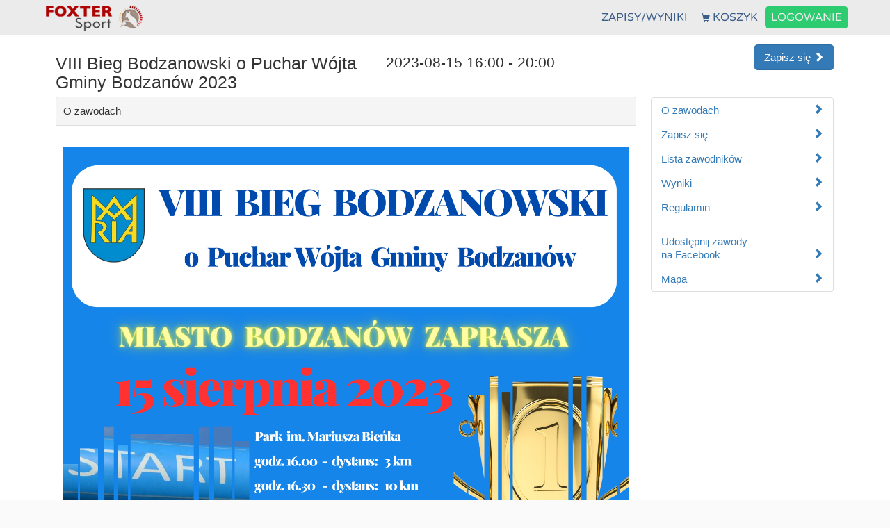

--- FILE ---
content_type: text/html; charset=UTF-8
request_url: https://foxter-sport.pl/viii-bieg-bodzanowski-o-puchar-wojta-gminy-bodzanow-2023?fbclid=IwAR2uCuHhgvs1tCpmBAJHNUynQJhKHqCw8jEnKznjAiLAcKXZU9Ezl2n6ZII
body_size: 14065
content:
<!DOCTYPE html>
<html lang="pl" ng-app="competitionDetailsApp", ng-controller="CompetitionController as competition">
    <head>
        <meta charset="utf-8" />
        <meta http-equiv="X-UA-Compatible" content="IE=edge">
        <meta name="viewport" content="width=device-width, initial-scale=1">
        <title>VIII Bieg Bodzanowski o Puchar Wójta Gminy Bodzanów 2023 | Foxter Sport - pomiar czasu</title>
        <link rel="stylesheet" href="/assets/vendor/angular-material/angular-material.css">
            <link rel="stylesheet" href="/css/bootstrap.min.css">
        <link rel="stylesheet" href="/assets/vendor/datatables.net-bs/css/dataTables.bootstrap.min.css">
        <link rel="stylesheet" href="/assets/vendor/datatables.net-responsive-bs/css/responsive.bootstrap.min.css">
        <link rel="stylesheet" href="/css/jquery-ui-bootstrap-theme/jquery-ui.min.css" />
                        <link href="/css/c8df546.css" rel="stylesheet" />
            

    <style>
        .myIframe {
            position: relative;
            padding-bottom: 65.25%;
            padding-top: 30px;
            height: 0;
            overflow: auto;
            -webkit-overflow-scrolling:touch;
            border: solid black 1px;
        }
        .myIframe iframe {
            position: absolute;
            top: 0;
            left: 0;
            width: 100%;
            height: 100%;
        }
        .runnerTag{
            position: relative;
            padding: 5px;
            border: 1px;
            border-radius: 1px;
        }
    </style>
            <link href="/css/37ccd9e.css" rel="stylesheet" />

        <link rel="icon" type="image/x-icon" href="/favicon.ico" />
                <script src="/assets/vendor/jquery/dist/jquery.min.js"></script>
        <script src="/assets/vendor/bootstrap/dist/js/bootstrap.min.js"></script>
        <script src="/assets/vendor/datatables.net/js/jquery.dataTables.js"></script>
        <script src="/assets/vendor/datatables.net-bs/js/dataTables.bootstrap.js"></script>
        <script src="/assets/vendor/datatables.net-responsive/js/dataTables.responsive.js"></script>
        <script src="/assets/vendor/datatables.net-responsive-bs/js/responsive.bootstrap.js"></script>
        <script src="/assets/vendor/datetimepicker/build/jquery.datetimepicker.full.min.js"></script>
        <script src="/js/jquery-ui.min.js"></script>
        <script src="/js/common.js"></script>
        <script src="/js/dataTables.js"></script>
        <script type="text/javascript">
            var datatables_lang = {
                processing:     "Przetwarzanie...",
                search:         "Szukaj:",
                lengthMenu:     "Pokaż _MENU_ pozycji",
                info:           "Pozycje od _START_ do _END_ z _TOTAL_ łącznie",
                infoEmpty:      "Pozycji 0 z 0 dostępnych",
                infoFiltered:   "(filtrowanie spośród _MAX_ dostępnych pozycji)",
                infoPostFix:    "",
                loadingRecords: "Wczytywanie...",
                zeroRecords:    "Nie znaleziono pasujących pozycji",
                emptyTable:     "Brak danych",
                paginate: {
                    first:      "Pierwsza",
                    previous:   "Poprzednia",
                    next:       "Następna",
                    last:       "Ostatnia"
                },
                aria: {
                    sortAscending: ": aktywuj, by posortować kolumnę rosnąco",
                    sortDescending: ": aktywuj, by posortować kolumnę malejąco"
                }
            };
        </script>
        <!-- Global site tag (gtag.js) - Google Analytics -->
        <script async src="https://www.googletagmanager.com/gtag/js?id=UA-109309447-1"></script>
        <script>
            window.dataLayer = window.dataLayer || [];
            function gtag(){dataLayer.push(arguments);}
            gtag('js', new Date());

            gtag('config', 'U-109309447-1');
        </script>
            

    <script src="/assets/vendor/angular/angular.js"></script>
    <script src="/assets/vendor/angular-datatables/dist/angular-datatables.min.js"></script>
    <script src="/assets/vendor/angular-resource/angular-resource.min.js"></script>
    <script src="/assets/vendor/angular-material/angular-material.min.js"></script>
    <script src="/assets/vendor/angular-animate/angular-animate.min.js"></script>
    <script src="/assets/vendor/angular-aria/angular-aria.min.js"></script>
    <script src="/js/jquery.dataTables.columnFilter.js"></script>
    <script src="/assets/vendor/angular-datatables/dist/plugins/columnfilter/angular-datatables.columnfilter.min.js"></script>

            <script type="text/javascript" src="/js/ddd2cc7.js"></script>
        <script type="text/javascript">
        var tables_language = {
            "sSearch": "Szukaj",//Search all:",
                "oPaginate": {
                        "sFirst": "Pierwsza",//Pierwsza",
                        "sLast": "Ostatnia",//Ostatnia",
                        "sNext": "Następna",//Następna",
                        "sPrevious": "Poprzednia",//Poprzednia"
                },
                "sLengthMenu": "Pokaż _MENU_ pozycji",//"Pokaż _MENU_ pozycji",
                "sInfo": "Wyświetlane od _START_ do _END_ z _TOTAL_ pozycji",//Wyświetlane od _START_ do _END_ z _TOTAL_ pozycji",
                "sEmptyTable": "Brak danych w tabeli",//Brak danych w tabeli",
                "sInfoFiltered": " ( wyszukiwanie z _MAX_ pozycji)",// ( wyszukiwanie z _MAX_ pozycji)",
                "sInfoEmpty": "Nie znaleziono",//Nie znaleziono",
                "sZeroRecords": "Nie znaleziono",//Nie znaleziono"
        };
        $(document).ready(function() {
            document.getElementById('shareBtn').onclick = function() {
                var left = (screen.width/2)-(626/2);
                var top = (screen.height/2)-(436/2);
                window.open(
                    'http://www.facebook.com/sharer.php?u='+window.location.href,
                    'facebook-share-dialog',
                    'width=626,height=436,top='+top+',left='+left
                );
            };
            var tables = [];
            $('.runners_list_table').each(function(index, elem) {
                var oTable = $(elem).DataTable( {
                    drawCallback: function() {
                        $('[data-toggle="popover"]').popover();
                    },
                    "oLanguage": tables_language,
                    "columnDefs": [ {
                        "searchable": false,
                        "orderable": false,
                        "targets": 0
                    } ],
                    "order": [[ 1, 'asc' ]],
                    "lengthMenu": [[10, 25, 50, -1], [10, 25, 50, "Pokaż wszystkie"]],
                    "iDisplayLength": 50
                } );

                oTable.on( 'order.dt search.dt', function () {
                    oTable.column(0, {search:'applied', order:'applied'}).nodes().each( function (cell, i) {
                        cell.innerHTML = i+1;
                    } );
                } ).draw();
                tables.push(oTable);
            });

            $('.runners_results_table').each(function(index, elem) {
                var oTable = $(elem).DataTable( {
                    "oLanguage": tables_language,
                    //"columnDefs": [ ],
                    "order": [[ 0, 'asc' ]],
                    "lengthMenu": [[10, 25, 50, -1], [10, 25, 50, "Pokaż wszystkie"]],
                    "iDisplayLength": 50,
                    "columns": [
                        { "data": "lp" },
                        { "data": "lastname" },
                        { "data": "name" },
                        { "data": "team" },
                        { "data": "category_result" },
                        { "data": "category" },
                        { "data": "sex_result" },
                        //{ "data": "sex" },
                        { "data": "result" }
                    ]
                } );
                var key = $(elem).attr('data-type');
                tables[key] = oTable;
            });
            $("tfoot input, thead input").keyup(function() {
                /* Filter on the column (the index) of this element */
                var key = $(this).attr('data-type');
                var oTable = tables[key];
                oTable.column($(this).attr('data-num')).search(this.value).draw();
            });

            $("tfoot select, thead select").change(function(i) {
                var key = $(this).attr('data-type');
                var oTable = tables[key];
                oTable.column($(this).attr('data-num')).search(this.value).draw();
            });
            $(".dataTables_wrapper").addClass('panel-body');
            $('[data-toggle="popover"]').popover();
            var get = document.location.toString();
            if (get.match('#')) {
                var panel_id = get.split('#')[1];
                if(panel_id){
                    $('#competition_sidebar li').removeClass('active');
                    $('.content_item').hide();
                    $('#' + panel_id+'.compNavItem').addClass('active');
                    $('#' + panel_id+'.content_item').slideDown(1000);
                }
            }
        });
                var translations = {
            payment_step_url: '/registration/getPaymentStep/0',
            registration_form_url: '/registration/register_form/0',
            cart_url: '/cart/',
            no_payment_step: 'Na ten dystans nie można się zapisać. Brak wolnych miejsc, zapisy się nie rozpoczęły lub minął ich termin.',
            limit_exceeded: 'Na ten dystans nie można się zapisać. Brak wolnych miejsc lub minął termin zapisów.',
            patch_to_runners_finder: "/whole_list/568",
        };

        var app = angular.module('competitionDetailsApp', ['datatables', 'datatables.columnfilter', 'ngResource', 'ngMaterial']);

        app.controller('CompetitionController', ['$scope', '$compile', 'DTOptionsBuilder', 'DTColumnBuilder', 'DTColumnDefBuilder', '$http', '$mdDialog', function ($scope, $compile, DTOptionsBuilder, DTColumnBuilder, DTColumnDefBuilder, $http, $mdDialog) {
            $scope.showAllRunners = function(ev) {
                $("#hiddendiv").show();
                $mdDialog.show({
                    controller: DialogController,
                    templateUrl: translations.patch_to_runners_finder,
                    parent: angular.element(document.body),
                    targetEvent: ev,
                    clickOutsideToClose:false,
                    fullscreen: true
                });
            };

            function DialogController($scope, $mdDialog) {
                var runnersChanged = false;
                $("#hiddendiv").hide();
                $scope.hide = function () {
                    if (runnersChanged)
                        window.location.reload();
                    $mdDialog.hide();
                };

                $scope.cancel = function () {
                    if (runnersChanged)
                        window.location.reload();
                    $mdDialog.cancel();
                };
            }
        }]);
    </script>
    </head>
<body id="body" role="document">
    <nav class="menu navbar navbar-default navbar-fixed-top">
        <div class="container">
            <div class="navbar-header">
                <button type="button" class="navbar-toggle collapsed" data-toggle="collapse" data-target="#navbar" aria-expanded="false" aria-controls="navbar">
                    <span class="sr-only">Rozwiń menu</span>
                    <span class="icon-bar"></span>
                    <span class="icon-bar"></span>
                    <span class="icon-bar"></span>
                </button>
                <a class="navbar-brand" href="/"><img class="logo" src="/img/logo.png" alt="Foxter.pro" /></a>
            </div>
            <div id="navbar" class="navbar-collapse collapse">
                <ul class="nav navbar-nav navbar-right">
                                        <li><a href="/list">ZAPISY/WYNIKI</a></li>
                    <li><a href="/cart/"><span class="glyphicon glyphicon-shopping-cart" aria-hidden="true"></span> KOSZYK</a></li>
                                                <li class="log-button"><a href="/login">LOGOWANIE</a></li>
                                                                                                                    </ul>
            </div>
        </div>
    </nav>
            <div class="menu-bottom container">
            <div id="hiddendiv" hidden><div id="overlay"></div><div class="loader"></div></div>

            <div class="container-fluid">
        <div class="row">
            <div class="col-xs-6col-sm-6 col-md-5 pull-left">
                <h2>VIII Bieg Bodzanowski o Puchar Wójta Gminy Bodzanów 2023</h2>
            </div>
            <div class="col-xs-6 col-md-3 text-right pull-right">
                <a class="btn btn-primary btn-lg" href="/registration/register/568">
                    Zapisz się
                    <span class="glyphicon glyphicon-chevron-right" aria-hidden="true"></span>
                </a>
            </div>
            <div class="col-xs-12 col-sm-6 col-md-4 pull-left">
                <h3>
                                            2023-08-15 16:00 - 20:00
                                    </h3>
            </div>
        </div>
        <div class="row">
                        
<nav role="navigation" class="col-xs-12 col-sm-4 col-md-3 sidebar navbar pull-right">
    <div class="navbar-header">
        <button type="button" class="navbar-toggle collapsed" data-toggle="collapse"
                data-target="#competition_sidebar" aria-expanded="false" aria-controls="navbar">
            <span class="sr-only">Rozwiń menu</span>
            <span class="icon-bar"></span>
            <span class="icon-bar"></span>
            <span class="icon-bar"></span>
        </button>
    </div>
    <div id="competition_sidebar" class="navbar-collapse collapse">
        <ul class="nav nav-sidebar">
            <li id="descriptionLi">
                <a href="/viii-bieg-bodzanowski-o-puchar-wojta-gminy-bodzanow-2023#competition_description"
                   id="competition_description_button" data-id="competition_description"
                   class="competition_menu_item">
                    O zawodach
                    <span class="glyphicon glyphicon-chevron-right pull-right" aria-hidden="true"></span>
                </a>
            </li>
            <li>
                                    <a href="/login/568">
                        Zapisz się
                        <span class="glyphicon glyphicon-chevron-right pull-right"
                              aria-hidden="true"></span>
                    </a>
                            </li>
                        <li>
                <a href="/viii-bieg-bodzanowski-o-puchar-wojta-gminy-bodzanow-2023#competition_list"
                   id="competition_list_button" data-id="competition_list" class="competition_menu_item">
                    Lista zawodników
                    <span class="glyphicon glyphicon-chevron-right pull-right" aria-hidden="true"></span>
                </a>
            </li>
            <li id="competition_results" class="compNavItem">
                <a href="/viii-bieg-bodzanowski-o-puchar-wojta-gminy-bodzanow-2023#competition_results"
                   id="competition_results_button" data-id="competition_results"
                   class="competition_menu_item">
                    Wyniki
                    <span class="glyphicon glyphicon-chevron-right pull-right" aria-hidden="true"></span>
                </a>
            </li>
            <li>
                <a href="/uploads/competition/comp_regulations_568.pdf" target="_blank">
                    Regulamin
                    <span class="glyphicon glyphicon-chevron-right pull-right" aria-hidden="true"></span>
                </a>
            </li>
                                    <br>
            <li>
                <a href='#' id="shareBtn">
                    Udostępnij zawody</br>na Facebook
                    <span class="glyphicon glyphicon-chevron-right pull-right" aria-hidden="true"></span>
                </a>
            </li>
            <li>
                <a href="http://maps.google.com/?q=Bankowa 1, 09-470 Bodzanów Poland" target="_blank">
                    Mapa
                    <span class="glyphicon glyphicon-chevron-right pull-right" aria-hidden="true"></span>
                </a>
            </li>

        </ul>
    </div>
</nav>            <div class="col-xs-12 col-sm-8 col-md-9 pull-left">
                
<div id="competition_description" class="content_item">
    <div class="panel panel-default">
        <div class="panel-heading"><h4>O zawodach</h4></div>
        <div class="panel-body">
            <div class="row">
                <div class="col-xs-12">
                    <p>&nbsp;</p>
<p><img class="img-responsive" src="https://foxter-sport.pl/uploads/files/568/item_2026.png" alt="plakay" /></p>
                    
                                                        </div>
            </div>

            <div class="row">
                    <div class="col-xs-12">
                        <h4>
                            <a href="http://maps.google.com/?q=Bankowa 1, 09-470 Bodzanów Poland" target="_blank">
                                Bankowa 1, Bodzanów
                            </a>

                                                                                                                </h4>
                        <div class="map_error_container"></div>
                    </div>
                </div>
                                                                            </div>
    </div>
</div>                
<div id="competition_list" class="content_item">
<div class="row text-center">
    <div class="btn btn-info m-1" ng-click="showAllRunners()">
        Znajdź zawodnika  <span class="glyphicon glyphicon-search"></span>
    </div>
</div>

    <div class="discipline">
        <div class="panel panel-default">
            <div class="panel-heading"><h4>Dyscyplina</h4></div>
            <div class="panel-body">
                <ul class="nav nav-pills nav-justified multiline-nav-pills" role="tablist">
                                            <li role="presentation" class="active                        col-xs-12 col-lg-4 ">
                            <a class="btn btn-lg discipline-button" style="white-space: inherit"
                               href="#discipline_1000"
                               aria-controls="discipline_1000"
                               role="tab" data-toggle="pill">
                                Bieg
                            </a>
                        </li>
                                    </ul>
            </div>
        </div>
    </div>
    <div class="distance">
        <div class="panel panel-default">
            <div class="panel-heading"><h4>Dystans</h4></div>
            <div class="panel-body">
                <div class="tab-content">
                                            <div role="tabpanel" class="tab-pane active" id="discipline_1000">
                            <ul class="nav nav-pills nav-justified multiline-nav-pills">
                                                                                                    <li role="presentation" class="active">
                                        <a class="btn btn-lg distance-button discipline_1000"
                                           href="#distance_2421"
                                           aria-controls="distance_2421"
                                           role="tab" data-toggle="pill">
                                            10 km
                                        </a>
                                    </li>
                                                                    <li role="presentation" >
                                        <a class="btn btn-lg distance-button discipline_1000"
                                           href="#distance_2422"
                                           aria-controls="distance_2422"
                                           role="tab" data-toggle="pill">
                                            3 km
                                        </a>
                                    </li>
                                                            </ul>
                        </div>
                                    </div>
            </div>
        </div>
    </div>
    <div class="distance-details">
        <div class="panel panel-default">
            <div class="panel-heading"><h4>Lista zawodników</h4></div>
            <div class="panel-body">
                <div class="tab-content">
                                                                                                <div role="tabpanel" class="tab-pane active" id="distance_2421">
                                        
<h3>Potwierdzeni uczestnicy</h3>
    <div class="progress">
        <div class="progress-bar progress-bar-danger" role="progressbar"
             style="width:75%">
            Potwierdzeni - 75
        </div>
        <div class="progress-bar progress-bar-success" role="progressbar"
             style="width:25%">
            25 - Wolne miejsca
        </div>
    </div>

<table class="table table-hover runners_list_table" style="width: 100%;">
    <thead>
    <tr>
                    <th>Lp</th>
                            <th>Nazwisko</th>
                        <th>Imię</th>
                                                <th>Rok urodzenia</th>
                                <th>Miasto</th>
                <th>Klub</th>
                                    
    </tr>
    </thead>
    <tbody>
                    <tr>
                            <td></td>
                                    <td>Bigajski</td>
                                <td>Rafał</td>
                                                            <td>1981</td>
                                        <td>Warszawa</td>
                    <td>Osmolinek</td>
                

                                        
        </tr>
                    <tr>
                            <td></td>
                                    <td>Makowski</td>
                                <td>Bogdan</td>
                                                            <td>1957</td>
                                        <td>Płock</td>
                    <td></td>
                

                                        
        </tr>
                    <tr>
                            <td></td>
                                    <td>Szelągowski</td>
                                <td>Przemysław</td>
                                                            <td>1977</td>
                                        <td>Bodzanów</td>
                    <td>Blichowo Belfer Team</td>
                

                                        
        </tr>
                    <tr>
                            <td></td>
                                    <td>De Almeida</td>
                                <td>Monika</td>
                                                            <td>1984</td>
                                        <td>Warszawa</td>
                    <td>Athlone AC</td>
                

                                        
        </tr>
                    <tr>
                            <td></td>
                                    <td>Gadomski</td>
                                <td>Łukasz</td>
                                                            <td>1986</td>
                                        <td>Płońsk</td>
                    <td>Aktywność Rodzi Pozytywność</td>
                

                                        
        </tr>
                    <tr>
                            <td></td>
                                    <td>Frączkowski</td>
                                <td>Krzysztof</td>
                                                            <td>1960</td>
                                        <td>Rogozino</td>
                    <td>Płock Biega No Age Limit</td>
                

                                        
        </tr>
                    <tr>
                            <td></td>
                                    <td>Jaworski</td>
                                <td>Krystian</td>
                                                            <td>1985</td>
                                        <td>Płock</td>
                    <td></td>
                

                                        
        </tr>
                    <tr>
                            <td></td>
                                    <td>Sudzińska</td>
                                <td>Mariola</td>
                                                            <td>1976</td>
                                        <td>Olsztyn</td>
                    <td>AZS UWM Olsztyn</td>
                

                                        
        </tr>
                    <tr>
                            <td></td>
                                    <td>STAŃCZAK</td>
                                <td>EDMUND</td>
                                                            <td>1953</td>
                                        <td>PŁock</td>
                    <td>PŁOCK BIEGA NO AGE LIMIT</td>
                

                                        
        </tr>
                    <tr>
                            <td></td>
                                    <td>Żaglewski</td>
                                <td>Dariusz</td>
                                                            <td>1978</td>
                                        <td>Płońsk</td>
                    <td>Aktywność Rodzi Pozytywność</td>
                

                                        
        </tr>
                    <tr>
                            <td></td>
                                    <td>Bujak</td>
                                <td>Wojciech</td>
                                                            <td>1979</td>
                                        <td>Słupno</td>
                    <td></td>
                

                                        
        </tr>
                    <tr>
                            <td></td>
                                    <td>stobnicki</td>
                                <td>mateusz</td>
                                                            <td>1993</td>
                                        <td>Gąbin</td>
                    <td>Gąbin Biega/ Parkrun Pruszków</td>
                

                                        
        </tr>
                    <tr>
                            <td></td>
                                    <td>Robakiewicz</td>
                                <td>Marcin</td>
                                                            <td>1985</td>
                                        <td>Płock</td>
                    <td></td>
                

                                        
        </tr>
                    <tr>
                            <td></td>
                                    <td>Politowska</td>
                                <td>Anna</td>
                                                            <td>1989</td>
                                        <td>Radzanowo</td>
                    <td>Blichowo Belfer Team</td>
                

                                        
        </tr>
                    <tr>
                            <td></td>
                                    <td>Grzymała</td>
                                <td>Sebastian</td>
                                                            <td>1981</td>
                                        <td>Płock</td>
                    <td>Biegaj z Dymkiem</td>
                

                                        
        </tr>
                    <tr>
                            <td></td>
                                    <td>Urbański</td>
                                <td>Paweł</td>
                                                            <td>1985</td>
                                        <td>Płock</td>
                    <td>Klub Biegacza Sokół Bodzanów</td>
                

                                        
        </tr>
                    <tr>
                            <td></td>
                                    <td>Łomnicki</td>
                                <td>Dariusz</td>
                                                            <td>1964</td>
                                        <td>Płock</td>
                    <td>Płock Biega No Age Limit</td>
                

                                        
        </tr>
                    <tr>
                            <td></td>
                                    <td>Jaros</td>
                                <td>Arkadiusz</td>
                                                            <td>1961</td>
                                        <td>Brwinów</td>
                    <td>Vege Runners</td>
                

                                        
        </tr>
                    <tr>
                            <td></td>
                                    <td>Goszczycki</td>
                                <td>Witold</td>
                                                            <td>1967</td>
                                        <td>Łowicz</td>
                    <td>GOSZCZYCKI TEAM ŁOWICZ</td>
                

                                        
        </tr>
                    <tr>
                            <td></td>
                                    <td>Boczek</td>
                                <td>Michał</td>
                                                            <td>1956</td>
                                        <td>Łowiczm</td>
                    <td>Parkun Miasto Łowicz</td>
                

                                        
        </tr>
                    <tr>
                            <td></td>
                                    <td>Szymczak</td>
                                <td>Karolina</td>
                                                            <td>1985</td>
                                        <td>Ząbki</td>
                    <td>Biegające Ząbki</td>
                

                                        
        </tr>
                    <tr>
                            <td></td>
                                    <td>Szymczak</td>
                                <td>Jacek</td>
                                                            <td>1980</td>
                                        <td>ZĄbki</td>
                    <td>Biegające Ząbki</td>
                

                                        
        </tr>
                    <tr>
                            <td></td>
                                    <td>Ślubowska</td>
                                <td>Katarzyna</td>
                                                            <td>1982</td>
                                        <td>Płock</td>
                    <td>Sokół Bodzanów</td>
                

                                        
        </tr>
                    <tr>
                            <td></td>
                                    <td>Fritz</td>
                                <td>Wojtek</td>
                                                            <td>1984</td>
                                        <td>Warszawa</td>
                    <td>Swords Athletics</td>
                

                                        
        </tr>
                    <tr>
                            <td></td>
                                    <td>Przybyła</td>
                                <td>Adrian</td>
                                                            <td>1991</td>
                                        <td>Iława</td>
                    <td>Run Goku Team</td>
                

                                        
        </tr>
                    <tr>
                            <td></td>
                                    <td>Gwóźdź</td>
                                <td>Aneta</td>
                                                            <td>1983</td>
                                        <td>Płock</td>
                    <td>Biegaj z Dymkiem</td>
                

                                        
        </tr>
                    <tr>
                            <td></td>
                                    <td>Ciećwierz</td>
                                <td>Mariusz</td>
                                                            <td>1988</td>
                                        <td>Parlin</td>
                    <td>NO PAIN TEAM</td>
                

                                        
        </tr>
                    <tr>
                            <td></td>
                                    <td>Jasińska</td>
                                <td>Patrycja</td>
                                                            <td>2003</td>
                                        <td>Skrwilno</td>
                    <td>SZCZUTOWO BIEGA</td>
                

                                        
        </tr>
                    <tr>
                            <td></td>
                                    <td>Górczyńska</td>
                                <td>Anita</td>
                                                            <td>1985</td>
                                        <td>PŁock</td>
                    <td>WIĘCKOWSKI TEAM</td>
                

                                        
        </tr>
                    <tr>
                            <td></td>
                                    <td>Wołos</td>
                                <td>Igor</td>
                                                            <td>2005</td>
                                        <td>Słupno</td>
                    <td>Biegaj z Dymkiem</td>
                

                                        
        </tr>
                    <tr>
                            <td></td>
                                    <td>Wołos</td>
                                <td>Paweł</td>
                                                            <td>1967</td>
                                        <td>Słupno</td>
                    <td>BIEGAJ Z DYMKIEM</td>
                

                                        
        </tr>
                    <tr>
                            <td></td>
                                    <td>Bienias</td>
                                <td>Konrad</td>
                                                            <td>1990</td>
                                        <td>Płock</td>
                    <td></td>
                

                                        
        </tr>
                    <tr>
                            <td></td>
                                    <td>Kujawa</td>
                                <td>Krzysztof</td>
                                                            <td>1974</td>
                                        <td>Płock</td>
                    <td>WIĘCKOWSKI TEAM</td>
                

                                        
        </tr>
                    <tr>
                            <td></td>
                                    <td>Donarski</td>
                                <td>Bartek</td>
                                                            <td>1998</td>
                                        <td>Płock</td>
                    <td>BIEGAJ Z DYMKIEM</td>
                

                                        
        </tr>
                    <tr>
                            <td></td>
                                    <td>Tarnowski</td>
                                <td>Witold</td>
                                                            <td>1961</td>
                                        <td>Ciechanów</td>
                    <td>KB TKKF Promyk Ciechanów</td>
                

                                        
        </tr>
                    <tr>
                            <td></td>
                                    <td>Domeradzki</td>
                                <td>Krzysztof</td>
                                                            <td>1992</td>
                                        <td>Archutówko</td>
                    <td>SOKÓŁ BODZANÓW</td>
                

                                        
        </tr>
                    <tr>
                            <td></td>
                                    <td>Kupińska</td>
                                <td>Marta</td>
                                                            <td>1990</td>
                                        <td>Płock</td>
                    <td></td>
                

                                        
        </tr>
                    <tr>
                            <td></td>
                                    <td>Sadowski</td>
                                <td>Łukasz</td>
                                                            <td>1988</td>
                                        <td>Słupno</td>
                    <td>Biegaj z Dymkiem</td>
                

                                        
        </tr>
                    <tr>
                            <td></td>
                                    <td>Wieluńska</td>
                                <td>Jolanta</td>
                                                            <td>1963</td>
                                        <td>Płock</td>
                    <td>Płock Biega No Age Limit</td>
                

                                        
        </tr>
                    <tr>
                            <td></td>
                                    <td>Jakubowski</td>
                                <td>Adam</td>
                                                            <td>1982</td>
                                        <td>Sochaczew</td>
                    <td></td>
                

                                        
        </tr>
                    <tr>
                            <td></td>
                                    <td>Bronowski</td>
                                <td>Paweł</td>
                                                            <td>1985</td>
                                        <td>Bodzanów</td>
                    <td>Sokół Bodznów</td>
                

                                        
        </tr>
                    <tr>
                            <td></td>
                                    <td>Ziółkowska</td>
                                <td>Anna</td>
                                                            <td>1973</td>
                                        <td>Płońsk</td>
                    <td>Aktywność Rodzi Pozytywność</td>
                

                                        
        </tr>
                    <tr>
                            <td></td>
                                    <td>Lewandowski</td>
                                <td>tomasz</td>
                                                            <td>1984</td>
                                        <td>Płock</td>
                    <td></td>
                

                                        
        </tr>
                    <tr>
                            <td></td>
                                    <td>Klus</td>
                                <td>Dorota</td>
                                                            <td>1978</td>
                                        <td>Wyszogród</td>
                    <td></td>
                

                                        
        </tr>
                    <tr>
                            <td></td>
                                    <td>Klimkiewicz</td>
                                <td>Marta</td>
                                                            <td>1992</td>
                                        <td>Płock</td>
                    <td></td>
                

                                        
        </tr>
                    <tr>
                            <td></td>
                                    <td>Art</td>
                                <td>Adrian</td>
                                                            <td>1991</td>
                                        <td>Płock</td>
                    <td></td>
                

                                        
        </tr>
                    <tr>
                            <td></td>
                                    <td>Widyński</td>
                                <td>Dawid</td>
                                                            <td>1993</td>
                                        <td>Łowicz</td>
                    <td>Goszczycki Team</td>
                

                                        
        </tr>
                    <tr>
                            <td></td>
                                    <td>Martynowski</td>
                                <td>Witold</td>
                                                            <td>1969</td>
                                        <td>Rogozino</td>
                    <td>Sokół Bodzanów</td>
                

                                        
        </tr>
                    <tr>
                            <td></td>
                                    <td>Kowalczyk</td>
                                <td>Łukasz</td>
                                                            <td>1981</td>
                                        <td>Płock</td>
                    <td></td>
                

                                        
        </tr>
                    <tr>
                            <td></td>
                                    <td>Szpakiewicz</td>
                                <td>Zbigniew</td>
                                                            <td>1964</td>
                                        <td>Strzembowo</td>
                    <td>Klub Biegacza im. Piotra Sękowskiego w Płońsku</td>
                

                                        
        </tr>
                    <tr>
                            <td></td>
                                    <td>Gędek</td>
                                <td>Marzena</td>
                                                            <td>1976</td>
                                        <td>Łowicz</td>
                    <td>GoszczyckiTeam Łowicz</td>
                

                                        
        </tr>
                    <tr>
                            <td></td>
                                    <td>Szmulewicz</td>
                                <td>Michał</td>
                                                            <td>1976</td>
                                        <td>Bodzanów</td>
                    <td>Klub Biegacza Sokół Bodzanów</td>
                

                                        
        </tr>
                    <tr>
                            <td></td>
                                    <td>Iskra</td>
                                <td>Artur</td>
                                                            <td>1988</td>
                                        <td>Łąck</td>
                    <td></td>
                

                                        
        </tr>
                    <tr>
                            <td></td>
                                    <td>Jabłoński</td>
                                <td>Grzegorz</td>
                                                            <td>1966</td>
                                        <td>Płock</td>
                    <td>Team To Ja</td>
                

                                        
        </tr>
                    <tr>
                            <td></td>
                                    <td>Kołtyś</td>
                                <td>Przemysław</td>
                                                            <td>1983</td>
                                        <td>Janów Lubelski</td>
                    <td>.</td>
                

                                        
        </tr>
                    <tr>
                            <td></td>
                                    <td>Ksyna</td>
                                <td>Bogusław</td>
                                                            <td>1956</td>
                                        <td>Kamion Mały</td>
                    <td>OSP Kamion</td>
                

                                        
        </tr>
                    <tr>
                            <td></td>
                                    <td>Karaszewski</td>
                                <td>Marek</td>
                                                            <td>1978</td>
                                        <td>Płock</td>
                    <td>Aktywny Wasz Dach</td>
                

                                        
        </tr>
                    <tr>
                            <td></td>
                                    <td>Pawłowski</td>
                                <td>Waldemar</td>
                                                            <td>1960</td>
                                        <td>Kępa Polska</td>
                    <td></td>
                

                                        
        </tr>
                    <tr>
                            <td></td>
                                    <td>Zych</td>
                                <td>Marek</td>
                                                            <td>1988</td>
                                        <td>Brudzeń Duży</td>
                    <td>TKKF Płock</td>
                

                                        
        </tr>
                    <tr>
                            <td></td>
                                    <td>Woliński</td>
                                <td>Marek</td>
                                                            <td>1989</td>
                                        <td>Staroźreby</td>
                    <td>Team Kopeć</td>
                

                                        
        </tr>
                    <tr>
                            <td></td>
                                    <td>Swicarz</td>
                                <td>Monika</td>
                                                            <td>1976</td>
                                        <td>Bodzanów</td>
                    <td></td>
                

                                        
        </tr>
                    <tr>
                            <td></td>
                                    <td>Krzeszewski</td>
                                <td>Zbigniew</td>
                                                            <td>1968</td>
                                        <td>Stanowo</td>
                    <td>Klub Biegacza Sokół Bodzanów</td>
                

                                        
        </tr>
                    <tr>
                            <td></td>
                                    <td>Sowiński</td>
                                <td>Edmund</td>
                                                            <td>1942</td>
                                        <td>Płock</td>
                    <td>TKKF Płock</td>
                

                                        
        </tr>
                    <tr>
                            <td></td>
                                    <td>Rybicka</td>
                                <td>Agata</td>
                                                            <td>1970</td>
                                        <td>Gąsewo</td>
                    <td>Klub Biegacza Sokół Bodzanów</td>
                

                                        
        </tr>
                    <tr>
                            <td></td>
                                    <td>Głowacka</td>
                                <td>Monika</td>
                                                            <td>1996</td>
                                        <td>Bodzanów</td>
                    <td>Klub Biegacza Sokół Bodzanów</td>
                

                                        
        </tr>
                    <tr>
                            <td></td>
                                    <td>Rybicka</td>
                                <td>Anna</td>
                                                            <td>1983</td>
                                        <td>Garwacz</td>
                    <td>Klub Biegacza Sokół Bodzanów</td>
                

                                        
        </tr>
                    <tr>
                            <td></td>
                                    <td>Piekut</td>
                                <td>Stefan</td>
                                                            <td>1953</td>
                                        <td>Płock</td>
                    <td>TKKF Płock</td>
                

                                        
        </tr>
                    <tr>
                            <td></td>
                                    <td>Paczuski</td>
                                <td>Mariusz</td>
                                                            <td>1973</td>
                                        <td>Słupno</td>
                    <td>Wieckowski Team</td>
                

                                        
        </tr>
                    <tr>
                            <td></td>
                                    <td>Kamiński</td>
                                <td>Artur</td>
                                                            <td>1979</td>
                                        <td>Płock</td>
                    <td>Plock Biega No Age Limit</td>
                

                                        
        </tr>
                    <tr>
                            <td></td>
                                    <td>Pydywkowski</td>
                                <td>Łukasz</td>
                                                            <td></td>
                                        <td></td>
                    <td></td>
                

                                        
        </tr>
                    <tr>
                            <td></td>
                                    <td>Chrzanowski</td>
                                <td>Adrian</td>
                                                            <td></td>
                                        <td></td>
                    <td></td>
                

                                        
        </tr>
                    <tr>
                            <td></td>
                                    <td>Traczyk</td>
                                <td>Przemysław</td>
                                                            <td></td>
                                        <td></td>
                    <td>Asfald love dziki</td>
                

                                        
        </tr>
                    <tr>
                            <td></td>
                                    <td>Romanowska</td>
                                <td>Agnieszka</td>
                                                            <td></td>
                                        <td></td>
                    <td></td>
                

                                        
        </tr>
                    <tr>
                            <td></td>
                                    <td>Radomska</td>
                                <td>Anna</td>
                                                            <td></td>
                                        <td></td>
                    <td></td>
                

                                        
        </tr>
                    <tr>
                            <td></td>
                                    <td>Szot</td>
                                <td>Maria</td>
                                                            <td></td>
                                        <td></td>
                    <td></td>
                

                                        
        </tr>
        </tbody>
</table>
<hr/>
<h3>Niepotwierdzeni uczestnicy</h3>
<table class="table table-hover runners_list_table" style="width: 100%;">
    <thead>
    <tr>
                    <th>Lp</th>
                            <th>Nazwisko</th>
                        <th>Imię</th>
                                                <th>Rok urodzenia</th>
                                <th>Miasto</th>
                <th>Klub</th>
                        </tr>
    </thead>
    <tbody>
                    <tr>
                            <td></td>
                                    <td>Gąsiorowska</td>
                                <td>Aneta</td>
                                                            <td>1991</td>
                                        <td>Sierpc</td>
                    <td>Biegaj z Dymkiem</td>
                                    </tr>
                    <tr>
                            <td></td>
                                    <td>Wolf</td>
                                <td>Michał</td>
                                                            <td>1991</td>
                                        <td>Warszawa</td>
                    <td></td>
                                    </tr>
        </tbody>
</table>
                            </div>
                                                    <div role="tabpanel" class="tab-pane " id="distance_2422">
                                        
<h3>Potwierdzeni uczestnicy</h3>
    <div class="progress">
        <div class="progress-bar progress-bar-danger" role="progressbar"
             style="width:46%">
            Potwierdzeni - 46
        </div>
        <div class="progress-bar progress-bar-success" role="progressbar"
             style="width:54%">
            54 - Wolne miejsca
        </div>
    </div>

<table class="table table-hover runners_list_table" style="width: 100%;">
    <thead>
    <tr>
                    <th>Lp</th>
                            <th>Nazwisko</th>
                        <th>Imię</th>
                                                <th>Rok urodzenia</th>
                                <th>Miasto</th>
                <th>Klub</th>
                                    
    </tr>
    </thead>
    <tbody>
                    <tr>
                            <td></td>
                                    <td>Różański</td>
                                <td>Marcin</td>
                                                            <td>1987</td>
                                        <td>Chodkowo</td>
                    <td></td>
                

                                        
        </tr>
                    <tr>
                            <td></td>
                                    <td>Piotrowska</td>
                                <td>Katarzyna</td>
                                                            <td>1984</td>
                                        <td>Płońsk</td>
                    <td>Aktywność Rodzi Pozytywność</td>
                

                                        
        </tr>
                    <tr>
                            <td></td>
                                    <td>Marszałek</td>
                                <td>Anna</td>
                                                            <td>1990</td>
                                        <td>Płock</td>
                    <td>Biegaj z Dymkiem</td>
                

                                        
        </tr>
                    <tr>
                            <td></td>
                                    <td>Pampuch</td>
                                <td>Kacper</td>
                                                            <td>1999</td>
                                        <td>Bodzanów</td>
                    <td></td>
                

                                        
        </tr>
                    <tr>
                            <td></td>
                                    <td>Bronowski</td>
                                <td>Piotr</td>
                                                            <td>1993</td>
                                        <td>Węgrzynowo</td>
                    <td></td>
                

                                        
        </tr>
                    <tr>
                            <td></td>
                                    <td>Kacprzak</td>
                                <td>Beata</td>
                                                            <td>1983</td>
                                        <td>Mała Wieś</td>
                    <td>Sokół Bodzanów</td>
                

                                        
        </tr>
                    <tr>
                            <td></td>
                                    <td>Skonieczny</td>
                                <td>Dawid</td>
                                                            <td>1984</td>
                                        <td>Kutno</td>
                    <td>Kutno Biega</td>
                

                                        
        </tr>
                    <tr>
                            <td></td>
                                    <td>Grudny</td>
                                <td>Kamil</td>
                                                            <td>1993</td>
                                        <td>Bodzanów</td>
                    <td>Sokół Bodzanów</td>
                

                                        
        </tr>
                    <tr>
                            <td></td>
                                    <td>Jakubowska</td>
                                <td>Joanna</td>
                                                            <td>1977</td>
                                        <td>Sochaczew</td>
                    <td></td>
                

                                        
        </tr>
                    <tr>
                            <td></td>
                                    <td>Grzeszek</td>
                                <td>Małgorzata</td>
                                                            <td>1981</td>
                                        <td>Naruszewo</td>
                    <td></td>
                

                                        
        </tr>
                    <tr>
                            <td></td>
                                    <td>Skrzyński</td>
                                <td>Adam</td>
                                                            <td>1991</td>
                                        <td>Płońsk</td>
                    <td>Aktywność rodzi pozytywność</td>
                

                                        
        </tr>
                    <tr>
                            <td></td>
                                    <td>Gortat</td>
                                <td>Mateusz</td>
                                                            <td>1992</td>
                                        <td>Pomiechówek</td>
                    <td></td>
                

                                        
        </tr>
                    <tr>
                            <td></td>
                                    <td>Wójcik</td>
                                <td>Małgorzata</td>
                                                            <td>1982</td>
                                        <td>Płońsk</td>
                    <td>Aktywność Rodzi Pozytywność</td>
                

                                        
        </tr>
                    <tr>
                            <td></td>
                                    <td>Bigorajska</td>
                                <td>Aleksandra</td>
                                                            <td>1996</td>
                                        <td>Nowe Proboszczewice</td>
                    <td>Biegaj z Dymkiem</td>
                

                                        
        </tr>
                    <tr>
                            <td></td>
                                    <td>Widera</td>
                                <td>Radosław</td>
                                                            <td>1976</td>
                                        <td>Miszewo Murowane</td>
                    <td>Klub Biegacza Sokół Bodzanów</td>
                

                                        
        </tr>
                    <tr>
                            <td></td>
                                    <td>Widera</td>
                                <td>Justyna</td>
                                                            <td>1980</td>
                                        <td>Miszewo Murowane</td>
                    <td>Klub Biegacza Sokół Bodzanów</td>
                

                                        
        </tr>
                    <tr>
                            <td></td>
                                    <td>Rypińska</td>
                                <td>Agnieszka</td>
                                                            <td>1985</td>
                                        <td>Płock</td>
                    <td></td>
                

                                        
        </tr>
                    <tr>
                            <td></td>
                                    <td>Woźniak</td>
                                <td>Aleksandra</td>
                                                            <td>1992</td>
                                        <td>Płońsk</td>
                    <td>Aktywność rodzi pozytywność</td>
                

                                        
        </tr>
                    <tr>
                            <td></td>
                                    <td>Ciosek</td>
                                <td>Dariusz</td>
                                                            <td>1989</td>
                                        <td>Mała Wieś</td>
                    <td>Aktywnie Uzależniamy Płock</td>
                

                                        
        </tr>
                    <tr>
                            <td></td>
                                    <td>Ciosek</td>
                                <td>Karolina</td>
                                                            <td>1991</td>
                                        <td>Mała Wieś</td>
                    <td>Aktywnie Uzależniamy Płock</td>
                

                                        
        </tr>
                    <tr>
                            <td></td>
                                    <td>Luberacki</td>
                                <td>Artur</td>
                                                            <td>1979</td>
                                        <td>Dobrska Kolonia</td>
                    <td>Aktywność Rodzi Pozytywność</td>
                

                                        
        </tr>
                    <tr>
                            <td></td>
                                    <td>Przybyła</td>
                                <td>Adrian</td>
                                                            <td>1991</td>
                                        <td>Iława</td>
                    <td>Run Goku Team</td>
                

                                        
        </tr>
                    <tr>
                            <td></td>
                                    <td>Rybicka</td>
                                <td>Agnieszka</td>
                                                            <td>1981</td>
                                        <td>Dzierzążnia</td>
                    <td>Aktywność Rodzi Pozytywność</td>
                

                                        
        </tr>
                    <tr>
                            <td></td>
                                    <td>Włodarczyk</td>
                                <td>Dawid</td>
                                                            <td>1990</td>
                                        <td>Sójki</td>
                    <td>Kutno Biega</td>
                

                                        
        </tr>
                    <tr>
                            <td></td>
                                    <td>Krzeszewska</td>
                                <td>Katarzyna</td>
                                                            <td>1969</td>
                                        <td>Stanowo</td>
                    <td>Klub Biegacza Sokół Bodzanów</td>
                

                                        
        </tr>
                    <tr>
                            <td></td>
                                    <td>RYPIŃSKI</td>
                                <td>Maciej</td>
                                                            <td>1980</td>
                                        <td>Olsztyn</td>
                    <td>Wojsko Polskie</td>
                

                                        
        </tr>
                    <tr>
                            <td></td>
                                    <td>Nowakowski</td>
                                <td>Krzysztof</td>
                                                            <td>1996</td>
                                        <td>Płońsk</td>
                    <td></td>
                

                                        
        </tr>
                    <tr>
                            <td></td>
                                    <td>Kowalczyk</td>
                                <td>Aleksandra</td>
                                                            <td>2000</td>
                                        <td>Płońsk</td>
                    <td></td>
                

                                        
        </tr>
                    <tr>
                            <td></td>
                                    <td>Kuczmarski</td>
                                <td>Jakub</td>
                                                            <td>1999</td>
                                        <td>Warszawa</td>
                    <td>Kampinowskie Łosie</td>
                

                                        
        </tr>
                    <tr>
                            <td></td>
                                    <td>Kuczmarski</td>
                                <td>Kacper</td>
                                                            <td>2005</td>
                                        <td>Warszawa</td>
                    <td>Kampinowskie Łosie</td>
                

                                        
        </tr>
                    <tr>
                            <td></td>
                                    <td>Kuczmarski</td>
                                <td>Piotr</td>
                                                            <td>1972</td>
                                        <td>Warszawa</td>
                    <td>Kampinowskie Łosie</td>
                

                                        
        </tr>
                    <tr>
                            <td></td>
                                    <td>Januszewska</td>
                                <td>Ewa</td>
                                                            <td>1975</td>
                                        <td>Mała Wieś</td>
                    <td>Sokół Bodzanów</td>
                

                                        
        </tr>
                    <tr>
                            <td></td>
                                    <td>Tomaszewska</td>
                                <td>Izabela</td>
                                                            <td>1984</td>
                                        <td>Drobin</td>
                    <td>Sokół Bodzanów</td>
                

                                        
        </tr>
                    <tr>
                            <td></td>
                                    <td>Jędrzejewski</td>
                                <td>Łukasz</td>
                                                            <td>1987</td>
                                        <td>Bielsk</td>
                    <td>Klub HDK Legion Oddział Płock</td>
                

                                        
        </tr>
                    <tr>
                            <td></td>
                                    <td>Nowakowski</td>
                                <td>Adam</td>
                                                            <td></td>
                                        <td></td>
                    <td></td>
                

                                        
        </tr>
                    <tr>
                            <td></td>
                                    <td>Nowakowski</td>
                                <td>Tomasz</td>
                                                            <td></td>
                                        <td></td>
                    <td></td>
                

                                        
        </tr>
                    <tr>
                            <td></td>
                                    <td>Rozkosz</td>
                                <td>Wiktor</td>
                                                            <td></td>
                                        <td></td>
                    <td></td>
                

                                        
        </tr>
                    <tr>
                            <td></td>
                                    <td>Jankowski</td>
                                <td>Artus</td>
                                                            <td></td>
                                        <td></td>
                    <td></td>
                

                                        
        </tr>
                    <tr>
                            <td></td>
                                    <td>Szelągowska</td>
                                <td>Antonina</td>
                                                            <td></td>
                                        <td></td>
                    <td></td>
                

                                        
        </tr>
                    <tr>
                            <td></td>
                                    <td>Bartczak</td>
                                <td>Janusz</td>
                                                            <td></td>
                                        <td></td>
                    <td></td>
                

                                        
        </tr>
                    <tr>
                            <td></td>
                                    <td>Łukasiewicz</td>
                                <td>Maciej</td>
                                                            <td></td>
                                        <td></td>
                    <td></td>
                

                                        
        </tr>
                    <tr>
                            <td></td>
                                    <td>Zółtkowski</td>
                                <td>Paweł</td>
                                                            <td></td>
                                        <td></td>
                    <td></td>
                

                                        
        </tr>
                    <tr>
                            <td></td>
                                    <td>Różnowicz</td>
                                <td>Bogusław</td>
                                                            <td></td>
                                        <td></td>
                    <td></td>
                

                                        
        </tr>
                    <tr>
                            <td></td>
                                    <td>Dyoniziek</td>
                                <td>Katarzyna</td>
                                                            <td></td>
                                        <td></td>
                    <td></td>
                

                                        
        </tr>
                    <tr>
                            <td></td>
                                    <td>Remowski</td>
                                <td>Jacek</td>
                                                            <td></td>
                                        <td></td>
                    <td></td>
                

                                        
        </tr>
                    <tr>
                            <td></td>
                                    <td>Jeziórski</td>
                                <td>Zbigniew</td>
                                                            <td></td>
                                        <td></td>
                    <td></td>
                

                                        
        </tr>
        </tbody>
</table>
<hr/>
<h3>Niepotwierdzeni uczestnicy</h3>
<table class="table table-hover runners_list_table" style="width: 100%;">
    <thead>
    <tr>
                    <th>Lp</th>
                            <th>Nazwisko</th>
                        <th>Imię</th>
                                                <th>Rok urodzenia</th>
                                <th>Miasto</th>
                <th>Klub</th>
                        </tr>
    </thead>
    <tbody>
                    <tr>
                            <td></td>
                                    <td>Szmulewicz</td>
                                <td>Aleksandra</td>
                                                            <td>1996</td>
                                        <td>Czerwińsk Nad Wisłą</td>
                    <td>No Pain Team</td>
                                    </tr>
                    <tr>
                            <td></td>
                                    <td>Dyoniziak</td>
                                <td>Katarzyna</td>
                                                            <td>1985</td>
                                        <td>Czerwińsk Nad Wisłą</td>
                    <td>Galopujący Wychódźc</td>
                                    </tr>
                    <tr>
                            <td></td>
                                    <td>Różnowicz</td>
                                <td>Bogusław</td>
                                                            <td>1982</td>
                                        <td>Czerwińsk Nad Wisłą</td>
                    <td>Galopujący Wychódźc</td>
                                    </tr>
        </tbody>
</table>
                            </div>
                                                            </div>
            </div>
        </div>
    </div>
</div>
                
<div id="competition_registration" class="content_item">
    <div class="discipline">
    <div class="panel panel-default">
        <div class="panel-heading"><h4>Dyscyplina</h4></div>
        <div class="panel-body">
            <ul class="nav nav-pills nav-justified multiline-nav-pills" role="tablist">
                                    <li role="presentation"
                        class="discipline_1000 active                    col-xs-12 col-lg-4 "
                    >
                        <a class="btn btn-lg discipline-button" style="white-space: inherit"
                           href="#discipline_1000"
                           aria-controls="discipline_1000"
                           role="tab" data-toggle="pill">
                            Bieg
                        </a>
                    </li>
                            </ul>
        </div>
    </div>
</div>
<div class="distance">
    <div class="panel panel-default">
        <div class="panel-heading"><h4>Dystans</h4></div>
        <div class="panel-body">
            <div class="tab-content">
                                    <div role="tabpanel" class="tab-pane active" id="discipline_1000">
                        <ul class="nav nav-pills nav-justified multiline-nav-pills">
                                                            <li role="presentation">
                                    <a data-id="2421" class="btn btn-lg distance-button distance_2421" data-discipline="1000">
                                        10 km
                                    </a>
                                </li>
                                                            <li role="presentation">
                                    <a data-id="2422" class="btn btn-lg distance-button distance_2422" data-discipline="1000">
                                        3 km
                                    </a>
                                </li>
                                                    </ul>
                    </div>
                            </div>
        </div>
    </div>
</div>
<div class="registration-form hidden">
</div>
<div id="loader" class="hidden">
    <button class="btn btn-lg btn-warning">
        <span class="glyphicon glyphicon-refresh glyphicon-refresh-animate"></span> Ładowanie...
    </button>
</div>

<div id="error" class="hidden">
    <div class="alert alert-danger">

    </div>
</div>
</div>
                                    
<div id="competition_results" class="content_item">
    <div class="discipline">
        <div class="panel panel-default">
            <div class="panel-heading"><h4>Dyscyplina</h4></div>
            <div class="panel-body">
                <ul class="nav nav-pills nav-justified multiline-nav-pills" role="tablist">
                                            <li role="presentation" class="active                        col-xs-12 col-lg-4 ">
                            <a class="btn btn-lg discipline-button" style="white-space: inherit"
                               href="#results_discipline_1000"
                               aria-controls="results_discipline_1000"
                               role="tab" data-toggle="pill">
                                Bieg
                            </a>
                        </li>
                                    </ul>
            </div>
        </div>
    </div>
    <div class="distance">
        <div class="panel panel-default">
            <div class="panel-heading"><h4>Dystans</h4></div>
            <div class="panel-body">
                <div class="tab-content">
                                            <div role="tabpanel" class="tab-pane active" id="results_discipline_1000">
                            <ul class="nav nav-pills nav-justified multiline-nav-pills">
                                                                                                    <li role="presentation" class="active">
                                        <a class="btn btn-lg distance-button results_discipline_1000"
                                           href="#results_distance_2421"
                                           aria-controls="results_distance_2421"
                                           role="tab" data-toggle="pill">
                                            10 km
                                        </a>
                                    </li>
                                                                    <li role="presentation" >
                                        <a class="btn btn-lg distance-button results_discipline_1000"
                                           href="#results_distance_2422"
                                           aria-controls="results_distance_2422"
                                           role="tab" data-toggle="pill">
                                            3 km
                                        </a>
                                    </li>
                                                            </ul>
                        </div>
                                    </div>
            </div>
        </div>
    </div>
    <div class="distance-details">
        <div class="panel panel-default">
            <div class="panel-heading"><h4>Wyniki zawodów</h4></div>
            <div class="panel-body">
                <div class="tab-content">
                                                                                                <div role="tabpanel" class="tab-pane active" id="results_distance_2421">
                                
<div class="row">
    <div class="col-xs-12">
        <h4>Wyniki do pobrania</h4>
        <div class="row">
                        <div class="col-xs-12 col-md-6 download-result-item">
                <a href="/uploads/results/item_2629.pdf" target="_blank" class="list-group-item">
                    Wyniki Klasyfikacji Generalnej - Bieg Główny 6,6 km
                    <span class="glyphicon glyphicon-download-alt pull-right" aria-hidden="true"></span>
                </a>
            </div>
                    </div>
    </div>
</div>
<hr />
<div class="row">
    <div class="col-xs-12">
        <table class="table table-hover runners_results_table" data-type="results_2421" style="width: 100%;">
            <thead>
                                <tr>
                    <td>
                        <input type="text" class="form-control search_init" data-num="0" data-type="results_2421" placeholder="Lp" />
                    </td>
                    <td>
                        <input type="text" class="form-control search_init" data-num="1" data-type="results_2421" placeholder="Nazwisko" />
                    </td>
                    <td>
                        <input type="text" class="form-control search_init" data-num="2" data-type="results_2421" placeholder="Imię" />
                    </td>
                    <td>
                        <input type="text" class="form-control search_init" data-num="3" data-type="results_2421" placeholder="Klub" />
                    </td>
                    <td>
                        <input type="text" class="form-control search_init" data-num="4" data-type="results_2421" placeholder="Lp w kategorii" />
                    </td>
                    <td>
                        <input type="text" class="form-control search_init" data-num="5" data-type="results_2421" placeholder="Kategoria" />
                    </td>
                    <td>
                        <input type="text" class="form-control search_init" data-num="6" data-type="results_2421" placeholder="Lp w płci" />
                    </td>
                                        <td>
                        <input type="text" class="form-control search_init" data-num="7" data-type="results_2421" placeholder="Wynik" />
                    </td>
                </tr>
                <tr>
                    <th>Lp</th>
                    <th>Nazwisko</th>
                    <th>Imię</th>
                    <th>Klub</th>
                    <th>Lp w kategorii</th>
                    <th>Kategoria</th>
                    <th>Lp w płci</th>
                                        <th>Wynik</th>
                </tr>
            </thead>
            <tbody>
                                                                            <tr>
                        <td>62</td>
                        <td>Bigajski</td>
                        <td>Rafał</td>
                        <td>Osmolinek</td>
                        <td>15 / 15</td>
                        <td>M36-45</td>
                        <td>47 / 51</td>
                                                <td>0:41:59</td>
                    </tr>
                                                                            <tr>
                        <td>65</td>
                        <td>Makowski</td>
                        <td>Bogdan</td>
                        <td></td>
                        <td>5 / 6</td>
                        <td>M66+</td>
                        <td>49 / 51</td>
                                                <td>0:42:37</td>
                    </tr>
                                                                            <tr>
                        <td>47</td>
                        <td>Szelągowski</td>
                        <td>Przemysław</td>
                        <td>Blichowo Belfer Team</td>
                        <td>6 / 6</td>
                        <td>M46-55</td>
                        <td>39 / 51</td>
                                                <td>0:35:59</td>
                    </tr>
                                                                            <tr>
                        <td>69</td>
                        <td>De Almeida</td>
                        <td>Monika</td>
                        <td>Athlone AC</td>
                        <td>6 / 6</td>
                        <td>K36-45</td>
                        <td>18 / 18</td>
                                                <td>0:56:38</td>
                    </tr>
                                                                            <tr>
                        <td>25</td>
                        <td>Gadomski</td>
                        <td>Łukasz</td>
                        <td>Aktywność Rodzi Pozytywność</td>
                        <td>6 / 15</td>
                        <td>M36-45</td>
                        <td>22 / 51</td>
                                                <td>0:30:14</td>
                    </tr>
                                                                            <tr>
                        <td>34</td>
                        <td>Frączkowski</td>
                        <td>Krzysztof</td>
                        <td>Płock Biega No Age Limit</td>
                        <td>3 / 8</td>
                        <td>M56-65</td>
                        <td>31 / 51</td>
                                                <td>0:33:35</td>
                    </tr>
                                                                            <tr>
                        <td>38</td>
                        <td>Jaworski</td>
                        <td>Krystian</td>
                        <td></td>
                        <td>10 / 15</td>
                        <td>M36-45</td>
                        <td>33 / 51</td>
                                                <td>0:33:59</td>
                    </tr>
                                                                            <tr>
                        <td>13</td>
                        <td>Sudzińska</td>
                        <td>Mariola</td>
                        <td>AZS UWM Olsztyn</td>
                        <td> / </td>
                        <td>K46-55</td>
                        <td>1 / 16</td>
                                                <td>0:27:01</td>
                    </tr>
                                                                            <tr>
                        <td>33</td>
                        <td>STAŃCZAK</td>
                        <td>EDMUND</td>
                        <td>PŁOCK BIEGA NO AGE LIMIT</td>
                        <td>2 / 6</td>
                        <td>M66+</td>
                        <td>30 / 51</td>
                                                <td>0:33:06</td>
                    </tr>
                                                                            <tr>
                        <td>28</td>
                        <td>Bujak</td>
                        <td>Wojciech</td>
                        <td></td>
                        <td>9 / 15</td>
                        <td>M36-45</td>
                        <td>25 / 51</td>
                                                <td>0:31:31</td>
                    </tr>
                                                                            <tr>
                        <td>20</td>
                        <td>stobnicki</td>
                        <td>mateusz</td>
                        <td>Gąbin Biega/ Parkrun Pruszków</td>
                        <td>7 / 10</td>
                        <td>M26-35</td>
                        <td>17 / 51</td>
                                                <td>0:29:42</td>
                    </tr>
                                                                            <tr>
                        <td>23</td>
                        <td>Robakiewicz</td>
                        <td>Marcin</td>
                        <td></td>
                        <td>5 / 15</td>
                        <td>M36-45</td>
                        <td>20 / 51</td>
                                                <td>0:30:10</td>
                    </tr>
                                                                            <tr>
                        <td>21</td>
                        <td>Grzymała</td>
                        <td>Sebastian</td>
                        <td>Biegaj z Dymkiem</td>
                        <td>3 / 15</td>
                        <td>M36-45</td>
                        <td>18 / 51</td>
                                                <td>0:29:47</td>
                    </tr>
                                                                            <tr>
                        <td>57</td>
                        <td>Urbański</td>
                        <td>Paweł</td>
                        <td>Klub Biegacza Sokół Bodzanów</td>
                        <td>12 / 15</td>
                        <td>M36-45</td>
                        <td>43 / 51</td>
                                                <td>0:39:42</td>
                    </tr>
                                                                            <tr>
                        <td>63</td>
                        <td>Jaros</td>
                        <td>Arkadiusz</td>
                        <td>Vege Runners</td>
                        <td>8 / 8</td>
                        <td>M56-65</td>
                        <td>48 / 51</td>
                                                <td>0:42:13</td>
                    </tr>
                                                                            <tr>
                        <td>53</td>
                        <td>Goszczycki</td>
                        <td>Witold</td>
                        <td>GOSZCZYCKI TEAM ŁOWICZ</td>
                        <td>6 / 8</td>
                        <td>M56-65</td>
                        <td>41 / 51</td>
                                                <td>0:38:06</td>
                    </tr>
                                                                            <tr>
                        <td>67</td>
                        <td>Boczek</td>
                        <td>Michał</td>
                        <td>Parkun Miasto Łowicz</td>
                        <td>6 / 6</td>
                        <td>M66+</td>
                        <td>51 / 51</td>
                                                <td>0:49:16</td>
                    </tr>
                                                                            <tr>
                        <td>55</td>
                        <td>Szymczak</td>
                        <td>Karolina</td>
                        <td>Biegające Ząbki</td>
                        <td>5 / 5</td>
                        <td>K36-45</td>
                        <td>13 / 16</td>
                                                <td>0:38:37</td>
                    </tr>
                                                                            <tr>
                        <td>60</td>
                        <td>Szymczak</td>
                        <td>Jacek</td>
                        <td>Biegające Ząbki</td>
                        <td>13 / 15</td>
                        <td>M36-45</td>
                        <td>45 / 51</td>
                                                <td>0:41:23</td>
                    </tr>
                                                                            <tr>
                        <td>1</td>
                        <td>Przybyła</td>
                        <td>Adrian</td>
                        <td>Run Goku Team</td>
                        <td> / </td>
                        <td>M26-35</td>
                        <td>1 / 51</td>
                                                <td>0:22:39</td>
                    </tr>
                                                                            <tr>
                        <td>35</td>
                        <td>Gwóźdź</td>
                        <td>Aneta</td>
                        <td>Biegaj z Dymkiem</td>
                        <td>1 / 5</td>
                        <td>K36-45</td>
                        <td>4 / 16</td>
                                                <td>0:33:41</td>
                    </tr>
                                                                            <tr>
                        <td>4</td>
                        <td>Ciećwierz</td>
                        <td>Mariusz</td>
                        <td>NO PAIN TEAM</td>
                        <td>1 / 10</td>
                        <td>M26-35</td>
                        <td>4 / 51</td>
                                                <td>0:23:50</td>
                    </tr>
                                                                            <tr>
                        <td>15</td>
                        <td>Jasińska</td>
                        <td>Patrycja</td>
                        <td>SZCZUTOWO BIEGA</td>
                        <td> / </td>
                        <td>K18-25</td>
                        <td>2 / 16</td>
                                                <td>0:27:57</td>
                    </tr>
                                                                            <tr>
                        <td>16</td>
                        <td>Górczyńska</td>
                        <td>Anita</td>
                        <td>WIĘCKOWSKI TEAM</td>
                        <td> / </td>
                        <td>K36-45</td>
                        <td>3 / 16</td>
                                                <td>0:28:22</td>
                    </tr>
                                                                            <tr>
                        <td>39</td>
                        <td>Wołos</td>
                        <td>Igor</td>
                        <td>Biegaj z Dymkiem</td>
                        <td>3 / 3</td>
                        <td>M18-25</td>
                        <td>34 / 51</td>
                                                <td>0:33:59</td>
                    </tr>
                                                                            <tr>
                        <td>44</td>
                        <td>Wołos</td>
                        <td>Paweł</td>
                        <td>BIEGAJ Z DYMKIEM</td>
                        <td>4 / 8</td>
                        <td>M56-65</td>
                        <td>37 / 51</td>
                                                <td>0:35:14</td>
                    </tr>
                                                                            <tr>
                        <td>10</td>
                        <td>Bienias</td>
                        <td>Konrad</td>
                        <td></td>
                        <td>3 / 10</td>
                        <td>M26-35</td>
                        <td>10 / 51</td>
                                                <td>0:25:46</td>
                    </tr>
                                                                            <tr>
                        <td>6</td>
                        <td>Kujawa</td>
                        <td>Krzysztof</td>
                        <td>WIĘCKOWSKI TEAM</td>
                        <td>1 / 6</td>
                        <td>M46-55</td>
                        <td>6 / 51</td>
                                                <td>0:24:49</td>
                    </tr>
                                                                            <tr>
                        <td>9</td>
                        <td>Donarski</td>
                        <td>Bartek</td>
                        <td>BIEGAJ Z DYMKIEM</td>
                        <td>1 / 3</td>
                        <td>M18-25</td>
                        <td>9 / 51</td>
                                                <td>0:25:27</td>
                    </tr>
                                                                            <tr>
                        <td>30</td>
                        <td>Tarnowski</td>
                        <td>Witold</td>
                        <td>KB TKKF Promyk Ciechanów</td>
                        <td>1 / 8</td>
                        <td>M56-65</td>
                        <td>27 / 51</td>
                                                <td>0:32:34</td>
                    </tr>
                                                                            <tr>
                        <td>5</td>
                        <td>Domeradzki</td>
                        <td>Krzysztof</td>
                        <td>SOKÓŁ BODZANÓW</td>
                        <td>2 / 10</td>
                        <td>M26-35</td>
                        <td>5 / 51</td>
                                                <td>0:23:58</td>
                    </tr>
                                                                            <tr>
                        <td>51</td>
                        <td>Kupińska</td>
                        <td>Marta</td>
                        <td></td>
                        <td>3 / 4</td>
                        <td>K26-35</td>
                        <td>12 / 16</td>
                                                <td>0:37:54</td>
                    </tr>
                                                                            <tr>
                        <td>14</td>
                        <td>Sadowski</td>
                        <td>Łukasz</td>
                        <td>Biegaj z Dymkiem</td>
                        <td>6 / 10</td>
                        <td>M26-35</td>
                        <td>13 / 51</td>
                                                <td>0:27:51</td>
                    </tr>
                                                                            <tr>
                        <td>64</td>
                        <td>Wieluńska</td>
                        <td>Jolanta</td>
                        <td>Płock Biega No Age Limit</td>
                        <td>1 / 1</td>
                        <td>K56-65</td>
                        <td>16 / 16</td>
                                                <td>0:42:37</td>
                    </tr>
                                                                            <tr>
                        <td>61</td>
                        <td>Jakubowski</td>
                        <td>Adam</td>
                        <td></td>
                        <td>14 / 15</td>
                        <td>M36-45</td>
                        <td>46 / 51</td>
                                                <td>0:41:45</td>
                    </tr>
                                                                            <tr>
                        <td>7</td>
                        <td>Bronowski</td>
                        <td>Paweł</td>
                        <td>Sokół Bodznów</td>
                        <td>1 / 15</td>
                        <td>M36-45</td>
                        <td>7 / 51</td>
                                                <td>0:25:14</td>
                    </tr>
                                                                            <tr>
                        <td>22</td>
                        <td>Lewandowski</td>
                        <td>tomasz</td>
                        <td></td>
                        <td>4 / 15</td>
                        <td>M36-45</td>
                        <td>19 / 51</td>
                                                <td>0:29:55</td>
                    </tr>
                                                                            <tr>
                        <td>45</td>
                        <td>Klus</td>
                        <td>Dorota</td>
                        <td></td>
                        <td>2 / 5</td>
                        <td>K36-45</td>
                        <td>8 / 16</td>
                                                <td>0:35:15</td>
                    </tr>
                                                                            <tr>
                        <td>43</td>
                        <td>Klimkiewicz</td>
                        <td>Marta</td>
                        <td></td>
                        <td>2 / 4</td>
                        <td>K26-35</td>
                        <td>7 / 16</td>
                                                <td>0:34:47</td>
                    </tr>
                                                                            <tr>
                        <td>42</td>
                        <td>Art</td>
                        <td>Adrian</td>
                        <td></td>
                        <td>9 / 10</td>
                        <td>M26-35</td>
                        <td>36 / 51</td>
                                                <td>0:34:47</td>
                    </tr>
                                                                            <tr>
                        <td>66</td>
                        <td>Widyński</td>
                        <td>Dawid</td>
                        <td>Goszczycki Team</td>
                        <td>10 / 10</td>
                        <td>M26-35</td>
                        <td>50 / 51</td>
                                                <td>0:43:16</td>
                    </tr>
                                                                            <tr>
                        <td>29</td>
                        <td>Martynowski</td>
                        <td>Witold</td>
                        <td>Sokół Bodzanów</td>
                        <td>4 / 6</td>
                        <td>M46-55</td>
                        <td>26 / 51</td>
                                                <td>0:32:08</td>
                    </tr>
                                                                            <tr>
                        <td>41</td>
                        <td>Kowalczyk</td>
                        <td>Łukasz</td>
                        <td></td>
                        <td>11 / 15</td>
                        <td>M36-45</td>
                        <td>35 / 51</td>
                                                <td>0:34:34</td>
                    </tr>
                                                                            <tr>
                        <td>54</td>
                        <td>Szpakiewicz</td>
                        <td>Zbigniew</td>
                        <td>Klub Biegacza im. Piotra Sękowskiego w Płońsku</td>
                        <td>7 / 8</td>
                        <td>M56-65</td>
                        <td>42 / 51</td>
                                                <td>0:38:32</td>
                    </tr>
                                                                            <tr>
                        <td>40</td>
                        <td>Gędek</td>
                        <td>Marzena</td>
                        <td>GoszczyckiTeam Łowicz</td>
                        <td>1 / 3</td>
                        <td>K46-55</td>
                        <td>6 / 16</td>
                                                <td>0:34:02</td>
                    </tr>
                                                                            <tr>
                        <td>17</td>
                        <td>Szmulewicz</td>
                        <td>Michał</td>
                        <td>Klub Biegacza Sokół Bodzanów</td>
                        <td>2 / 6</td>
                        <td>M46-55</td>
                        <td>14 / 51</td>
                                                <td>0:28:41</td>
                    </tr>
                                                                            <tr>
                        <td>11</td>
                        <td>Iskra</td>
                        <td>Artur</td>
                        <td></td>
                        <td>4 / 10</td>
                        <td>M26-35</td>
                        <td>11 / 51</td>
                                                <td>0:26:07</td>
                    </tr>
                                                                            <tr>
                        <td>31</td>
                        <td>Jabłoński</td>
                        <td>Grzegorz</td>
                        <td>Team To Ja</td>
                        <td>2 / 8</td>
                        <td>M56-65</td>
                        <td>28 / 51</td>
                                                <td>0:32:48</td>
                    </tr>
                                                                            <tr>
                        <td>27</td>
                        <td>Kołtyś</td>
                        <td>Przemysław</td>
                        <td>.</td>
                        <td>8 / 15</td>
                        <td>M36-45</td>
                        <td>24 / 51</td>
                                                <td>0:30:48</td>
                    </tr>
                                                                            <tr>
                        <td>46</td>
                        <td>Ksyna</td>
                        <td>Bogusław</td>
                        <td>OSP Kamion</td>
                        <td>3 / 6</td>
                        <td>M66+</td>
                        <td>38 / 51</td>
                                                <td>0:35:52</td>
                    </tr>
                                                                            <tr>
                        <td>8</td>
                        <td>Karaszewski</td>
                        <td>Marek</td>
                        <td>Aktywny Wasz Dach</td>
                        <td>2 / 15</td>
                        <td>M36-45</td>
                        <td>8 / 51</td>
                                                <td>0:25:22</td>
                    </tr>
                                                                            <tr>
                        <td>52</td>
                        <td>Pawłowski</td>
                        <td>Waldemar</td>
                        <td></td>
                        <td>5 / 8</td>
                        <td>M56-65</td>
                        <td>40 / 51</td>
                                                <td>0:37:57</td>
                    </tr>
                                                                            <tr>
                        <td>12</td>
                        <td>Zych</td>
                        <td>Marek</td>
                        <td>TKKF Płock</td>
                        <td>5 / 10</td>
                        <td>M26-35</td>
                        <td>12 / 51</td>
                                                <td>0:26:16</td>
                    </tr>
                                                                            <tr>
                        <td>3</td>
                        <td>Woliński</td>
                        <td>Marek</td>
                        <td>Team Kopeć</td>
                        <td> / </td>
                        <td>M26-35</td>
                        <td>3 / 51</td>
                                                <td>0:23:34</td>
                    </tr>
                                                                            <tr>
                        <td>58</td>
                        <td>Swicarz</td>
                        <td>Monika</td>
                        <td></td>
                        <td>3 / 3</td>
                        <td>K46-55</td>
                        <td>15 / 16</td>
                                                <td>0:40:05</td>
                    </tr>
                                                                            <tr>
                        <td>37</td>
                        <td>Krzeszewski</td>
                        <td>Zbigniew</td>
                        <td>Klub Biegacza Sokół Bodzanów</td>
                        <td>5 / 6</td>
                        <td>M46-55</td>
                        <td>32 / 51</td>
                                                <td>0:33:49</td>
                    </tr>
                                                                            <tr>
                        <td>59</td>
                        <td>Sowiński</td>
                        <td>Edmund</td>
                        <td>TKKF Płock</td>
                        <td>4 / 6</td>
                        <td>M66+</td>
                        <td>44 / 51</td>
                                                <td>0:41:15</td>
                    </tr>
                                                                            <tr>
                        <td>49</td>
                        <td>Rybicka</td>
                        <td>Agata</td>
                        <td>Klub Biegacza Sokół Bodzanów</td>
                        <td>2 / 3</td>
                        <td>K46-55</td>
                        <td>10 / 16</td>
                                                <td>0:36:05</td>
                    </tr>
                                                                            <tr>
                        <td>36</td>
                        <td>Głowacka</td>
                        <td>Monika</td>
                        <td>Klub Biegacza Sokół Bodzanów</td>
                        <td>1 / 4</td>
                        <td>K26-35</td>
                        <td>5 / 16</td>
                                                <td>0:33:48</td>
                    </tr>
                                                                            <tr>
                        <td>48</td>
                        <td>Rybicka</td>
                        <td>Anna</td>
                        <td>Klub Biegacza Sokół Bodzanów</td>
                        <td>3 / 5</td>
                        <td>K36-45</td>
                        <td>9 / 16</td>
                                                <td>0:36:04</td>
                    </tr>
                                                                            <tr>
                        <td>32</td>
                        <td>Piekut</td>
                        <td>Stefan</td>
                        <td>TKKF Płock</td>
                        <td>1 / 6</td>
                        <td>M66+</td>
                        <td>29 / 51</td>
                                                <td>0:33:00</td>
                    </tr>
                                                                            <tr>
                        <td>19</td>
                        <td>Paczuski</td>
                        <td>Mariusz</td>
                        <td>Wieckowski Team</td>
                        <td>3 / 6</td>
                        <td>M46-55</td>
                        <td>16 / 51</td>
                                                <td>0:29:13</td>
                    </tr>
                                                                            <tr>
                        <td>2</td>
                        <td>Kamiński</td>
                        <td>Artur</td>
                        <td>Plock Biega No Age Limit</td>
                        <td> / </td>
                        <td>M36-45</td>
                        <td>2 / 51</td>
                                                <td>0:23:30</td>
                    </tr>
                                                                            <tr>
                        <td>18</td>
                        <td>Pydywkowski</td>
                        <td>Łukasz</td>
                        <td></td>
                        <td>2 / 3</td>
                        <td>M18-25</td>
                        <td>15 / 51</td>
                                                <td>0:29:01</td>
                    </tr>
                                                                            <tr>
                        <td>24</td>
                        <td>Chrzanowski</td>
                        <td>Adrian</td>
                        <td></td>
                        <td>8 / 10</td>
                        <td>M26-35</td>
                        <td>21 / 51</td>
                                                <td>0:30:11</td>
                    </tr>
                                                                            <tr>
                        <td>26</td>
                        <td>Traczyk</td>
                        <td>Przemysław</td>
                        <td>Asfald love dziki</td>
                        <td>7 / 15</td>
                        <td>M36-45</td>
                        <td>23 / 51</td>
                                                <td>0:30:23</td>
                    </tr>
                                                                            <tr>
                        <td>50</td>
                        <td>Romanowska</td>
                        <td>Agnieszka</td>
                        <td></td>
                        <td>4 / 5</td>
                        <td>K36-45</td>
                        <td>11 / 16</td>
                                                <td>0:36:45</td>
                    </tr>
                                                                            <tr>
                        <td>56</td>
                        <td>Radomska</td>
                        <td>Anna</td>
                        <td></td>
                        <td>4 / 4</td>
                        <td>K26-35</td>
                        <td>14 / 16</td>
                                                <td>0:39:21</td>
                    </tr>
                                                                            <tr>
                        <td>68</td>
                        <td>Szot</td>
                        <td>Maria</td>
                        <td></td>
                        <td>4 / 4</td>
                        <td>K46-55</td>
                        <td>17 / 18</td>
                                                <td>0:53:58</td>
                    </tr>
                            </tbody>
        </table>
    </div>
</div>                            </div>
                                                    <div role="tabpanel" class="tab-pane " id="results_distance_2422">
                                
<div class="row">
    <div class="col-xs-12">
        <h4>Wyniki do pobrania</h4>
        <div class="row">
                        <div class="col-xs-12 col-md-6 download-result-item">
                <a href="/uploads/results/item_2627.txt" target="_blank" class="list-group-item">
                    Wyniki Klasyfikacji Generalnej - Bieg 3 km
                    <span class="glyphicon glyphicon-download-alt pull-right" aria-hidden="true"></span>
                </a>
            </div>
                    </div>
    </div>
</div>
<hr />
<div class="row">
    <div class="col-xs-12">
        <table class="table table-hover runners_results_table" data-type="results_2422" style="width: 100%;">
            <thead>
                                <tr>
                    <td>
                        <input type="text" class="form-control search_init" data-num="0" data-type="results_2422" placeholder="Lp" />
                    </td>
                    <td>
                        <input type="text" class="form-control search_init" data-num="1" data-type="results_2422" placeholder="Nazwisko" />
                    </td>
                    <td>
                        <input type="text" class="form-control search_init" data-num="2" data-type="results_2422" placeholder="Imię" />
                    </td>
                    <td>
                        <input type="text" class="form-control search_init" data-num="3" data-type="results_2422" placeholder="Klub" />
                    </td>
                    <td>
                        <input type="text" class="form-control search_init" data-num="4" data-type="results_2422" placeholder="Lp w kategorii" />
                    </td>
                    <td>
                        <input type="text" class="form-control search_init" data-num="5" data-type="results_2422" placeholder="Kategoria" />
                    </td>
                    <td>
                        <input type="text" class="form-control search_init" data-num="6" data-type="results_2422" placeholder="Lp w płci" />
                    </td>
                                        <td>
                        <input type="text" class="form-control search_init" data-num="7" data-type="results_2422" placeholder="Wynik" />
                    </td>
                </tr>
                <tr>
                    <th>Lp</th>
                    <th>Nazwisko</th>
                    <th>Imię</th>
                    <th>Klub</th>
                    <th>Lp w kategorii</th>
                    <th>Kategoria</th>
                    <th>Lp w płci</th>
                                        <th>Wynik</th>
                </tr>
            </thead>
            <tbody>
                                                                            <tr>
                        <td>16</td>
                        <td>Różański</td>
                        <td>Marcin</td>
                        <td></td>
                        <td></td>
                        <td></td>
                        <td>13 / 28</td>
                                                <td>0:14:30</td>
                    </tr>
                                                                            <tr>
                        <td>33</td>
                        <td>Piotrowska</td>
                        <td>Katarzyna</td>
                        <td>Aktywność Rodzi Pozytywność</td>
                        <td></td>
                        <td></td>
                        <td>11 / 20</td>
                                                <td>0:18:16</td>
                    </tr>
                                                                            <tr>
                        <td>7</td>
                        <td>Marszałek</td>
                        <td>Anna</td>
                        <td>Biegaj z Dymkiem</td>
                        <td></td>
                        <td></td>
                        <td>1 / 20</td>
                                                <td>0:11:54</td>
                    </tr>
                                                                            <tr>
                        <td>36</td>
                        <td>Pampuch</td>
                        <td>Kacper</td>
                        <td></td>
                        <td></td>
                        <td></td>
                        <td>23 / 28</td>
                                                <td>0:19:08</td>
                    </tr>
                                                                            <tr>
                        <td>5</td>
                        <td>Bronowski</td>
                        <td>Piotr</td>
                        <td></td>
                        <td></td>
                        <td></td>
                        <td>5 / 28</td>
                                                <td>0:10:27</td>
                    </tr>
                                                                            <tr>
                        <td>38</td>
                        <td>Kacprzak</td>
                        <td>Beata</td>
                        <td>Sokół Bodzanów</td>
                        <td></td>
                        <td></td>
                        <td>15 / 20</td>
                                                <td>0:19:15</td>
                    </tr>
                                                                            <tr>
                        <td>21</td>
                        <td>Skonieczny</td>
                        <td>Dawid</td>
                        <td>Kutno Biega</td>
                        <td></td>
                        <td></td>
                        <td>17 / 28</td>
                                                <td>0:16:25</td>
                    </tr>
                                                                            <tr>
                        <td>23</td>
                        <td>Grudny</td>
                        <td>Kamil</td>
                        <td>Sokół Bodzanów</td>
                        <td></td>
                        <td></td>
                        <td>18 / 28</td>
                                                <td>0:17:06</td>
                    </tr>
                                                                            <tr>
                        <td>46</td>
                        <td>Jakubowska</td>
                        <td>Joanna</td>
                        <td></td>
                        <td></td>
                        <td></td>
                        <td>20 / 20</td>
                                                <td>0:25:53</td>
                    </tr>
                                                                            <tr>
                        <td>27</td>
                        <td>Grzeszek</td>
                        <td>Małgorzata</td>
                        <td></td>
                        <td></td>
                        <td></td>
                        <td>8 / 20</td>
                                                <td>0:17:33</td>
                    </tr>
                                                                            <tr>
                        <td>19</td>
                        <td>Skrzyński</td>
                        <td>Adam</td>
                        <td>Aktywność rodzi pozytywność</td>
                        <td></td>
                        <td></td>
                        <td>15 / 28</td>
                                                <td>0:15:18</td>
                    </tr>
                                                                            <tr>
                        <td>35</td>
                        <td>Wójcik</td>
                        <td>Małgorzata</td>
                        <td>Aktywność Rodzi Pozytywność</td>
                        <td></td>
                        <td></td>
                        <td>13 / 20</td>
                                                <td>0:18:45</td>
                    </tr>
                                                                            <tr>
                        <td>14</td>
                        <td>Bigorajska</td>
                        <td>Aleksandra</td>
                        <td>Biegaj z Dymkiem</td>
                        <td></td>
                        <td></td>
                        <td>3 / 20</td>
                                                <td>0:13:33</td>
                    </tr>
                                                                            <tr>
                        <td>12</td>
                        <td>Widera</td>
                        <td>Radosław</td>
                        <td>Klub Biegacza Sokół Bodzanów</td>
                        <td></td>
                        <td></td>
                        <td>11 / 28</td>
                                                <td>0:12:47</td>
                    </tr>
                                                                            <tr>
                        <td>34</td>
                        <td>Widera</td>
                        <td>Justyna</td>
                        <td>Klub Biegacza Sokół Bodzanów</td>
                        <td></td>
                        <td></td>
                        <td>12 / 20</td>
                                                <td>0:18:34</td>
                    </tr>
                                                                            <tr>
                        <td>18</td>
                        <td>Rypińska</td>
                        <td>Agnieszka</td>
                        <td></td>
                        <td></td>
                        <td></td>
                        <td>4 / 20</td>
                                                <td>0:15:08</td>
                    </tr>
                                                                            <tr>
                        <td>29</td>
                        <td>Woźniak</td>
                        <td>Aleksandra</td>
                        <td>Aktywność rodzi pozytywność</td>
                        <td></td>
                        <td></td>
                        <td>10 / 20</td>
                                                <td>0:17:36</td>
                    </tr>
                                                                            <tr>
                        <td>41</td>
                        <td>Ciosek</td>
                        <td>Dariusz</td>
                        <td>Aktywnie Uzależniamy Płock</td>
                        <td></td>
                        <td></td>
                        <td>25 / 28</td>
                                                <td>0:21:18</td>
                    </tr>
                                                                            <tr>
                        <td>42</td>
                        <td>Ciosek</td>
                        <td>Karolina</td>
                        <td>Aktywnie Uzależniamy Płock</td>
                        <td></td>
                        <td></td>
                        <td>17 / 20</td>
                                                <td>0:21:18</td>
                    </tr>
                                                                            <tr>
                        <td>20</td>
                        <td>Luberacki</td>
                        <td>Artur</td>
                        <td>Aktywność Rodzi Pozytywność</td>
                        <td></td>
                        <td></td>
                        <td>16 / 28</td>
                                                <td>0:16:21</td>
                    </tr>
                                                                            <tr>
                        <td>1</td>
                        <td>Przybyła</td>
                        <td>Adrian</td>
                        <td>Run Goku Team</td>
                        <td></td>
                        <td></td>
                        <td>1 / 28</td>
                                                <td>0:08:31</td>
                    </tr>
                                                                            <tr>
                        <td>26</td>
                        <td>Rybicka</td>
                        <td>Agnieszka</td>
                        <td>Aktywność Rodzi Pozytywność</td>
                        <td></td>
                        <td></td>
                        <td>7 / 20</td>
                                                <td>0:17:25</td>
                    </tr>
                                                                            <tr>
                        <td>2</td>
                        <td>Włodarczyk</td>
                        <td>Dawid</td>
                        <td>Kutno Biega</td>
                        <td></td>
                        <td></td>
                        <td>2 / 28</td>
                                                <td>0:09:34</td>
                    </tr>
                                                                            <tr>
                        <td>28</td>
                        <td>Krzeszewska</td>
                        <td>Katarzyna</td>
                        <td>Klub Biegacza Sokół Bodzanów</td>
                        <td></td>
                        <td></td>
                        <td>9 / 20</td>
                                                <td>0:17:36</td>
                    </tr>
                                                                            <tr>
                        <td>8</td>
                        <td>RYPIŃSKI</td>
                        <td>Maciej</td>
                        <td>Wojsko Polskie</td>
                        <td></td>
                        <td></td>
                        <td>7 / 28</td>
                                                <td>0:12:07</td>
                    </tr>
                                                                            <tr>
                        <td>43</td>
                        <td>Nowakowski</td>
                        <td>Krzysztof</td>
                        <td></td>
                        <td></td>
                        <td></td>
                        <td>26 / 28</td>
                                                <td>0:21:45</td>
                    </tr>
                                                                            <tr>
                        <td>44</td>
                        <td>Kowalczyk</td>
                        <td>Aleksandra</td>
                        <td></td>
                        <td></td>
                        <td></td>
                        <td>18 / 20</td>
                                                <td>0:21:46</td>
                    </tr>
                                                                            <tr>
                        <td>11</td>
                        <td>Kuczmarski</td>
                        <td>Jakub</td>
                        <td>Kampinowskie Łosie</td>
                        <td></td>
                        <td></td>
                        <td>10 / 28</td>
                                                <td>0:12:37</td>
                    </tr>
                                                                            <tr>
                        <td>10</td>
                        <td>Kuczmarski</td>
                        <td>Kacper</td>
                        <td>Kampinowskie Łosie</td>
                        <td></td>
                        <td></td>
                        <td>9 / 28</td>
                                                <td>0:12:31</td>
                    </tr>
                                                                            <tr>
                        <td>31</td>
                        <td>Kuczmarski</td>
                        <td>Piotr</td>
                        <td>Kampinowskie Łosie</td>
                        <td></td>
                        <td></td>
                        <td>21 / 28</td>
                                                <td>0:17:50</td>
                    </tr>
                                                                            <tr>
                        <td>45</td>
                        <td>Januszewska</td>
                        <td>Ewa</td>
                        <td>Sokół Bodzanów</td>
                        <td></td>
                        <td></td>
                        <td>19 / 20</td>
                                                <td>0:22:15</td>
                    </tr>
                                                                            <tr>
                        <td>13</td>
                        <td>Tomaszewska</td>
                        <td>Izabela</td>
                        <td>Sokół Bodzanów</td>
                        <td></td>
                        <td></td>
                        <td>2 / 20</td>
                                                <td>0:13:09</td>
                    </tr>
                                                                            <tr>
                        <td>17</td>
                        <td>Jędrzejewski</td>
                        <td>Łukasz</td>
                        <td>Klub HDK Legion Oddział Płock</td>
                        <td></td>
                        <td></td>
                        <td>14 / 28</td>
                                                <td>0:14:42</td>
                    </tr>
                                                                            <tr>
                        <td>3</td>
                        <td>Nowakowski</td>
                        <td>Adam</td>
                        <td></td>
                        <td></td>
                        <td></td>
                        <td>3 / 28</td>
                                                <td>0:09:52</td>
                    </tr>
                                                                            <tr>
                        <td>4</td>
                        <td>Nowakowski</td>
                        <td>Tomasz</td>
                        <td></td>
                        <td></td>
                        <td></td>
                        <td>4 / 28</td>
                                                <td>0:10:11</td>
                    </tr>
                                                                            <tr>
                        <td>6</td>
                        <td>Rozkosz</td>
                        <td>Wiktor</td>
                        <td></td>
                        <td></td>
                        <td></td>
                        <td>6 / 28</td>
                                                <td>0:10:29</td>
                    </tr>
                                                                            <tr>
                        <td>15</td>
                        <td>Jankowski</td>
                        <td>Artus</td>
                        <td></td>
                        <td></td>
                        <td></td>
                        <td>12 / 28</td>
                                                <td>0:13:43</td>
                    </tr>
                                                                            <tr>
                        <td>22</td>
                        <td>Szelągowska</td>
                        <td>Antonina</td>
                        <td></td>
                        <td></td>
                        <td></td>
                        <td>5 / 20</td>
                                                <td>0:17:02</td>
                    </tr>
                                                                            <tr>
                        <td>25</td>
                        <td>Bartczak</td>
                        <td>Janusz</td>
                        <td></td>
                        <td></td>
                        <td></td>
                        <td>19 / 28</td>
                                                <td>0:17:24</td>
                    </tr>
                                                                            <tr>
                        <td>30</td>
                        <td>Łukasiewicz</td>
                        <td>Maciej</td>
                        <td></td>
                        <td></td>
                        <td></td>
                        <td>20 / 28</td>
                                                <td>0:17:36</td>
                    </tr>
                                                                            <tr>
                        <td>32</td>
                        <td>Zółtkowski</td>
                        <td>Paweł</td>
                        <td></td>
                        <td></td>
                        <td></td>
                        <td>22 / 28</td>
                                                <td>0:17:53</td>
                    </tr>
                                                                            <tr>
                        <td>39</td>
                        <td>Różnowicz</td>
                        <td>Bogusław</td>
                        <td></td>
                        <td></td>
                        <td></td>
                        <td>24 / 28</td>
                                                <td>0:19:54</td>
                    </tr>
                                                                            <tr>
                        <td>40</td>
                        <td>Dyoniziek</td>
                        <td>Katarzyna</td>
                        <td></td>
                        <td></td>
                        <td></td>
                        <td>16 / 20</td>
                                                <td>0:19:54</td>
                    </tr>
                                                                            <tr>
                        <td>47</td>
                        <td>Remowski</td>
                        <td>Jacek</td>
                        <td></td>
                        <td></td>
                        <td></td>
                        <td>27 / 28</td>
                                                <td>0:26:19</td>
                    </tr>
                                                                            <tr>
                        <td>48</td>
                        <td>Jeziórski</td>
                        <td>Zbigniew</td>
                        <td></td>
                        <td></td>
                        <td></td>
                        <td>28 / 28</td>
                                                <td>0:29:11</td>
                    </tr>
                            </tbody>
        </table>
    </div>
</div>                            </div>
                                                            </div>
            </div>
        </div>
    </div>
</div>
                            </div>
        </div>
    </div>
    </div>
</body>
</html>


--- FILE ---
content_type: text/css
request_url: https://foxter-sport.pl/css/37ccd9e.css
body_size: 721
content:
/*
To change this license header, choose License Headers in Project Properties.
To change this template file, choose Tools | Templates
and open the template in the editor.
*/
/* 
    Created on : 2015-12-20, 13:48:49
    Author     : Mateusz
*/

.sidebar .navbar-toggle {
    border-color: #1A579C;
    background-color: #f8f8f8;
}
.sidebar .navbar-toggle .icon-bar {
    background-color: #135095;
}
.nav-sidebar > li > a {
    padding-left: 20px;
    padding-right: 20px;
    font-size: 15px;
    line-height: 1.33333;
    padding: 8px 14px;
}
.nav-sidebar > .active > a, .nav-sidebar > .active > a:hover, .nav-sidebar > .active > a:focus {
    background-color: #428bca;
    color: #fff;
}
#competition_sidebar {
    border: 1px solid #dddddd;
    border-radius: 4px;
    padding: 0;
}
#competition_sidebar .nav-pills > li {
    float: none;
}
#map {
    height: 280px;
    margin-bottom: 15px;
}

.download-result-item a {
    border-radius: 5px; 
    border: 1px solid #f1c40f;
    background-color: #f1c40f;
    color: #222;
    padding: 8px;
    margin-top: 9px;
}

.download-result-item a:hover {
    border-radius: 5px; 
    border: 1px solid #f1c40f;
    background-color: #EBEBEB;
    color: #222;
    padding: 8px;
    margin-top: 9px;
}

.Logo{
    padding: 5px;
    /*height: 100px;*/
    /*width: 120px;*/
    display: inline-block;
}

.Logo img{
    max-height: 100px;
    max-width: 100px;
    margin: auto;
    /*position: absolute;*/
    top: 0;
    left: 0;
    right: 0;
    bottom: 0;
}

.my-gallery {
    width: 100%;
    float: left;
    display: inline-block;
}
.my-gallery img {
    width: auto;
    height: 100%;
}
.my-gallery figure {
    display: block;
    float: left;
    margin: 0 5px 5px 0;
    height: 150px;

}
.my-gallery figcaption {
    display: none;
}
/*
To change this license header, choose License Headers in Project Properties.
To change this template file, choose Tools | Templates
and open the template in the editor.
*/
/* 
    Created on : 2015-11-22, 20:41:05
    Author     : Mateusz
*/

.control-label.text-left {
    text-align: left;
}

--- FILE ---
content_type: application/javascript
request_url: https://foxter-sport.pl/js/common.js
body_size: 298
content:
/* 
 * To change this license header, choose License Headers in Project Properties.
 * To change this template file, choose Tools | Templates
 * and open the template in the editor.
 */


if (navigator.userAgent.match(/IEMobile\/10\.0/)) {
  var msViewportStyle = document.createElement('style')
  msViewportStyle.appendChild(
    document.createTextNode(
      '@-ms-viewport{width:auto!important}'
    )
  )
  document.querySelector('head').appendChild(msViewportStyle)
}

--- FILE ---
content_type: application/javascript
request_url: https://foxter-sport.pl/assets/vendor/angular-datatables/dist/angular-datatables.min.js
body_size: 4677
content:
/*!
 * angular-datatables - v0.5.3
 * https://github.com/l-lin/angular-datatables
 * License: MIT
 */
"undefined"!=typeof module&&"undefined"!=typeof exports&&module.exports===exports&&(module.exports="datatables"),function(a,b,c,d){"use strict";function e(a,b,c,e,f){function g(a){var b=a[0].innerHTML;return function(a,c,f,g){function h(a,d){a!==d&&g.render(c,g.buildOptionsPromise(),b)}var i=f.dtDisableDeepWatchers?"$watchCollection":"$watch";d.forEach(["dtColumns","dtColumnDefs","dtOptions"],function(b){a[i].call(a,b,h,!0)}),e.showLoading(c,a),g.render(c,g.buildOptionsPromise(),b)}}function h(g){function h(){var c=a.defer();return a.all([a.when(g.dtOptions),a.when(g.dtColumns),a.when(g.dtColumnDefs)]).then(function(c){var e=c[0],g=c[1],h=c[2];f.deleteProperty(e,"$promise"),f.deleteProperty(g,"$promise"),f.deleteProperty(h,"$promise");var i;if(d.isDefined(e)&&(i={},d.extend(i,e),d.isArray(g)&&(i.aoColumns=g),d.isArray(h)&&(i.aoColumnDefs=h),i.language&&i.language.url)){var j=a.defer();b.get(i.language.url).success(function(a){j.resolve(a)}),i.language=j.promise}return f.resolveObjectPromises(i,["data","aaData","fnPromise"])}).then(function(a){c.resolve(a)}),c.promise}function i(a,b,d){b.then(function(b){e.preRender(b);var f=g.datatable&&"ng"===g.datatable;k&&k._renderer?k._renderer.withOptions(b).render(a,g,d).then(function(a){k=a,j(a)}):c.fromOptions(b,f).render(a,g,d).then(function(a){k=a,j(a)})})}function j(a){d.isFunction(g.dtInstance)?g.dtInstance(a):d.isDefined(g.dtInstance)&&(g.dtInstance=a)}var k,l=this;l.buildOptionsPromise=h,l.render=i}return g.$inject=["tElm"],h.$inject=["$scope"],{restrict:"A",scope:{dtOptions:"=",dtColumns:"=",dtColumnDefs:"=",datatable:"@",dtInstance:"="},compile:g,controller:h}}function f(){var a={hasOverrideDom:!1,withOption:function(a,b){return d.isString(a)&&(this[a]=b),this},withSource:function(a){return this.ajax=a,this},withDataProp:function(a){return this.sAjaxDataProp=a,this},withFnServerData:function(a){if(!d.isFunction(a))throw new Error("The parameter must be a function");return this.fnServerData=a,this},withPaginationType:function(a){if(!d.isString(a))throw new Error("The pagination type must be provided");return this.sPaginationType=a,this},withLanguage:function(a){return this.language=a,this},withLanguageSource:function(a){return this.withLanguage({url:a})},withDisplayLength:function(a){return this.iDisplayLength=a,this},withFnPromise:function(a){return this.fnPromise=a,this},withDOM:function(a){return this.dom=a,this}};return{newOptions:function(){return Object.create(a)},fromSource:function(b){var c=Object.create(a);return c.ajax=b,c},fromFnPromise:function(b){var c=Object.create(a);return c.fnPromise=b,c}}}function g(){var a={withOption:function(a,b){return d.isString(a)&&(this[a]=b),this},withTitle:function(a){return this.sTitle=a,this},withClass:function(a){return this.sClass=a,this},notVisible:function(){return this.bVisible=!1,this},notSortable:function(){return this.bSortable=!1,this},renderWith:function(a){return this.mRender=a,this}};return{newColumn:function(b,c){if(d.isUndefined(b))throw new Error('The parameter "mData" is not defined!');var e=Object.create(a);return e.mData=b,d.isDefined(c)&&(e.sTitle=c),e},DTColumn:a}}function h(a){return{newColumnDef:function(b){if(d.isUndefined(b))throw new Error('The parameter "targets" must be defined! See https://datatables.net/reference/option/columnDefs.targets');var c=Object.create(a.DTColumn);return c.aTargets=d.isArray(b)?b:[b],c}}}function i(a,b,c){return{compileHtml:function(e){return a(d.element('<div class="'+c+'">'+b.loadingTemplate+"</div>"))(e)},isLoading:function(a){return a.hasClass(c)}}}function j(){function a(a){var b=Object.create(f);return b._renderer=a,b}function b(a,b){b.id=a.id,b.DataTable=a.DataTable,b.dataTable=a.dataTable}function c(a,b){this._renderer.reloadData(a,b)}function d(a){this._renderer.changeData(a)}function e(){this._renderer.rerender()}var f={reloadData:c,changeData:d,rerender:e};return{newDTInstance:a,copyDTProperties:b}}function k(){c.fn.DataTable.Api&&c.fn.DataTable.Api.register("ngDestroy()",function(b){return b=b||!1,this.iterator("table",function(d){var e,f=d.nTableWrapper.parentNode,g=d.oClasses,h=d.nTable,i=d.nTBody,j=d.nTHead,k=d.nTFoot,l=c(h),m=c(i),n=c(d.nTableWrapper),o=c.map(d.aoData,function(a){return a.nTr});d.bDestroying=!0,c.fn.DataTable.ext.internal._fnCallbackFire(d,"aoDestroyCallback","destroy",[d]),b||new c.fn.DataTable.Api(d).columns().visible(!0),n.unbind(".DT").find(":not(tbody *)").unbind(".DT"),c(a).unbind(".DT-"+d.sInstance),h!==j.parentNode&&(l.children("thead").detach(),l.append(j)),k&&h!==k.parentNode&&(l.children("tfoot").detach(),l.append(k)),l.detach(),n.detach(),d.aaSorting=[],d.aaSortingFixed=[],c.fn.DataTable.ext.internal._fnSortingClasses(d),c(o).removeClass(d.asStripeClasses.join(" ")),c("th, td",j).removeClass(g.sSortable+" "+g.sSortableAsc+" "+g.sSortableDesc+" "+g.sSortableNone),d.bJUI&&(c("th span."+g.sSortIcon+", td span."+g.sSortIcon,j).detach(),c("th, td",j).each(function(){var a=c("div."+g.sSortJUIWrapper,this);c(this).append(a.contents()),a.detach()})),!b&&f&&(f.contains(d.nTableReinsertBefore)?f.insertBefore(h,d.nTableReinsertBefore):f.appendChild(h)),l.css("width",d.sDestroyWidth).removeClass(g.sTable),e=d.asDestroyStripes.length,e&&m.children().each(function(a){c(this).addClass(d.asDestroyStripes[a%e])});var p=c.inArray(d,c.fn.DataTable.settings);-1!==p&&c.fn.DataTable.settings.splice(p,1)})})}function l(){function a(a){return g.loadingTemplate=a,g}function b(a){return c.ajax({dataType:"json",url:a,success:function(a){c.extend(!0,c.fn.dataTable.defaults,{oLanguage:a})}}),g}function d(a){return c.extend(!0,c.fn.dataTable.defaults,{oLanguage:a}),g}function e(a){return c.extend(c.fn.dataTable.defaults,{iDisplayLength:a}),g}function f(a){return g.bootstrapOptions=a,g}var g={loadingTemplate:"<h3>Loading...</h3>",bootstrapOptions:{},setLoadingTemplate:a,setLanguageSource:b,setLanguage:d,setDisplayLength:e,setBootstrapOptions:f};return g}function m(a){function b(b,c){var e=d.element(a.compileHtml(c));b.after(e),b.hide(),e.show()}function e(b){b.show();var c=b.next();a.isLoading(c)&&c.remove()}function f(a,b){var e="#"+a.attr("id");c.fn.dataTable.isDataTable(e)&&d.isObject(b)&&(b.destroy=!0);var f=a.DataTable(b),g=a.dataTable(),h={id:a.attr("id"),DataTable:f,dataTable:g};return i(b,h),h}function g(a,b){return l.hideLoading(a),l.renderDataTable(a,b)}function h(a){k.push(a)}function i(a,b){d.forEach(k,function(c){d.isFunction(c.postRender)&&c.postRender(a,b)})}function j(a){d.forEach(k,function(b){d.isFunction(b.preRender)&&b.preRender(a)})}var k=[],l={showLoading:b,hideLoading:e,renderDataTable:f,hideLoadingAndRenderDataTable:g,registerPlugin:h,postRender:i,preRender:j};return l}function n(){return{withOptions:function(a){return this.options=a,this}}}function o(a,b,c,d){function e(e){function f(b,e){k=b,l=e;var f=d.newDTInstance(m),g=c.hideLoadingAndRenderDataTable(b,m.options);return j=g.DataTable,d.copyDTProperties(g,f),a.when(f)}function g(){}function h(){}function i(){j.destroy(),c.showLoading(k,l),f(k)}var j,k,l,m=Object.create(b);return m.name="DTDefaultRenderer",m.options=e,m.render=f,m.reloadData=g,m.changeData=h,m.rerender=i,m}return{create:e}}function p(a,b,c,d,e,f,g){function h(h){function i(a,c,e){n=e,p=a,q=c.$parent,s=g.newDTInstance(t);var h=b.defer(),i=a.find("tbody").html(),j=i.match(/^\s*.+?\s+in\s+(\S*)\s*/m);if(!j)throw new Error('Expected expression in form of "_item_ in _collection_[ track by _id_]" but got "{0}".',i);var k=j[1],l=!1;return q.$watchCollection(k,function(){o&&l&&m(),d(function(){l=!0,f.preRender(t.options);var a=f.hideLoadingAndRenderDataTable(p,t.options);o=a.DataTable,g.copyDTProperties(a,s),h.resolve(s)},0,!1)},!0),h.promise}function j(){a.warn("The Angular Renderer does not support reloading data. You need to do it directly on your model")}function k(){a.warn("The Angular Renderer does not support changing the data. You need to change your model directly.")}function l(){m(),f.showLoading(p,q),f.preRender(h),d(function(){var a=f.hideLoadingAndRenderDataTable(p,t.options);o=a.DataTable,g.copyDTProperties(a,s)},0,!1)}function m(){r&&r.$destroy(),o.ngDestroy(),p.html(n),r=q.$new(),c(p.contents())(r)}var n,o,p,q,r,s,t=Object.create(e);return t.name="DTNGRenderer",t.options=h,t.render=i,t.reloadData=j,t.changeData=k,t.rerender=l,t}return{create:h}}function q(a,b,c,e,f,g){function h(h){function i(b,c){var d=a.defer();return t=g.newDTInstance(v),r=b,s=c,m(v.options.fnPromise,f.renderDataTable).then(function(a){q=a.DataTable,g.copyDTProperties(a,t),d.resolve(t)}),d.promise}function j(a,b){var e=q&&q.page()?q.page():0;d.isFunction(v.options.fnPromise)?m(v.options.fnPromise,p).then(function(c){d.isFunction(a)&&a(c.DataTable.data()),b===!1&&c.DataTable.page(e).draw(!1)}):c.warn("In order to use the reloadData functionality with a Promise renderer, you need to provide a function that returns a promise.")}function k(a){v.options.fnPromise=a,s.dtOptions.fnPromise=a,m(v.options.fnPromise,p)}function l(){q.destroy(),f.showLoading(r,s),f.preRender(h),i(r,s)}function m(b,c){var e=a.defer();if(d.isUndefined(b))throw new Error("You must provide a promise or a function that returns a promise!");return u?u.then(function(){e.resolve(n(b,c))}):e.resolve(n(b,c)),e.promise}function n(b,c){var e=a.defer();return u=d.isFunction(b)?b():b,u.then(function(a){var b=a;if(v.options.sAjaxDataProp)for(var d=v.options.sAjaxDataProp.split(".");d.length;){var f=d.shift();f in b&&(b=b[f])}u=null,e.resolve(o(v.options,r,b,c))}),e.promise}function o(c,d,e,g){var h=a.defer();return delete e.$promise,c.aaData=e,b(function(){f.hideLoading(d),c.bDestroy=!0,h.resolve(g(d,c))},0,!1),h.promise}function p(a,b){return q.clear(),q.rows.add(b.aaData).draw(b.redraw),{id:t.id,DataTable:t.DataTable,dataTable:t.dataTable}}var q,r,s,t,u=null,v=Object.create(e);return v.name="DTPromiseRenderer",v.options=h,v.render=i,v.reloadData=j,v.changeData=k,v.rerender=l,v}return{create:h}}function r(a,b,c,e,f,g){function h(h){function i(b,c){p=b,q=c;var e=a.defer(),h=g.newDTInstance(r);return d.isUndefined(r.options.sAjaxDataProp)&&(r.options.sAjaxDataProp=f.sAjaxDataProp),d.isUndefined(r.options.aoColumns)&&(r.options.aoColumns=f.aoColumns),m(r.options,b).then(function(a){o=a.DataTable,g.copyDTProperties(a,h),e.resolve(h)}),e.promise}function j(a,b){o&&o.ajax.reload(a,b)}function k(a){r.options.ajax=a,q.dtOptions.ajax=a}function l(){e.preRender(h),i(p,q)}function m(c,d){var f=a.defer();return c.bDestroy=!0,o&&(o.destroy(),e.showLoading(p,q),d.empty()),e.hideLoading(d),n(c)?b(function(){f.resolve(e.renderDataTable(d,c))},0,!1):f.resolve(e.renderDataTable(d,c)),f.promise}function n(a){return d.isDefined(a)&&d.isDefined(a.dom)?a.dom.indexOf("S")>=0:!1}var o,p,q,r=Object.create(c);return r.name="DTAjaxRenderer",r.options=h,r.render=i,r.reloadData=j,r.changeData=k,r.rerender=l,r}return{create:h}}function s(a,b,c,e){function f(f,g){if(g){if(f&&f.serverSide)throw new Error("You cannot use server side processing along with the Angular renderer!");return b.create(f)}if(d.isDefined(f)){if(d.isDefined(f.fnPromise)&&null!==f.fnPromise){if(f.serverSide)throw new Error("You cannot use server side processing along with the Promise renderer!");return c.create(f)}return d.isDefined(f.ajax)&&null!==f.ajax||d.isDefined(f.ajax)&&null!==f.ajax?e.create(f):a.create(f)}return a.create()}return{fromOptions:f}}function t(a){function b(a,c){var e=d.copy(a);if((d.isUndefined(e)||null===e)&&(e={}),d.isUndefined(c)||null===c)return e;if(d.isObject(c))for(var f in c)c.hasOwnProperty(f)&&(e[f]=b(e[f],c[f]));else e=d.copy(c);return e}function e(a,b){d.isObject(a)&&delete a[b]}function f(b,e){var f=a.defer(),h=[],i={},j=e||[];if(!d.isObject(b)||d.isArray(b))f.resolve(b);else{i=d.extend(i,b);for(var k in i)i.hasOwnProperty(k)&&-1===c.inArray(k,j)&&h.push(d.isArray(i[k])?g(i[k]):a.when(i[k]));a.all(h).then(function(a){var b=0;for(var d in i)i.hasOwnProperty(d)&&-1===c.inArray(d,j)&&(i[d]=a[b++]);f.resolve(i)})}return f.promise}function g(b){var c=a.defer(),e=[],g=[];return d.isArray(b)?(d.forEach(b,function(b){e.push(d.isObject(b)?f(b):a.when(b))}),a.all(e).then(function(a){d.forEach(a,function(a){g.push(a)}),c.resolve(g)})):c.resolve(b),c.promise}return{overrideProperties:b,deleteProperty:e,resolveObjectPromises:f,resolveArrayPromises:g}}d.module("datatables.directive",["datatables.instances","datatables.renderer","datatables.options","datatables.util"]).directive("datatable",e),e.$inject=["$q","$http","DTRendererFactory","DTRendererService","DTPropertyUtil"],d.module("datatables.factory",[]).factory("DTOptionsBuilder",f).factory("DTColumnBuilder",g).factory("DTColumnDefBuilder",h).factory("DTLoadingTemplate",i),h.$inject=["DTColumnBuilder"],i.$inject=["$compile","DTDefaultOptions","DT_LOADING_CLASS"],d.module("datatables.instances",["datatables.util"]).factory("DTInstanceFactory",j),d.module("datatables",["datatables.directive","datatables.factory"]).run(k),d.module("datatables.options",[]).constant("DT_DEFAULT_OPTIONS",{dom:"lfrtip",sAjaxDataProp:"",aoColumns:[]}).constant("DT_LOADING_CLASS","dt-loading").service("DTDefaultOptions",l),d.module("datatables.renderer",["datatables.instances","datatables.factory","datatables.options","datatables.instances"]).factory("DTRendererService",m).factory("DTRenderer",n).factory("DTDefaultRenderer",o).factory("DTNGRenderer",p).factory("DTPromiseRenderer",q).factory("DTAjaxRenderer",r).factory("DTRendererFactory",s),m.$inject=["DTLoadingTemplate"],o.$inject=["$q","DTRenderer","DTRendererService","DTInstanceFactory"],p.$inject=["$log","$q","$compile","$timeout","DTRenderer","DTRendererService","DTInstanceFactory"],q.$inject=["$q","$timeout","$log","DTRenderer","DTRendererService","DTInstanceFactory"],r.$inject=["$q","$timeout","DTRenderer","DTRendererService","DT_DEFAULT_OPTIONS","DTInstanceFactory"],s.$inject=["DTDefaultRenderer","DTNGRenderer","DTPromiseRenderer","DTAjaxRenderer"],d.module("datatables.util",[]).factory("DTPropertyUtil",t),t.$inject=["$q"]}(window,document,jQuery,angular);

--- FILE ---
content_type: application/javascript
request_url: https://foxter-sport.pl/js/ddd2cc7.js
body_size: 2375
content:
/* 
 * To change this license header, choose License Headers in Project Properties.
 * To change this template file, choose Tools | Templates
 * and open the template in the editor.
 */

function disableButton() {
    var button = $('#registerSubmitButton');
    button.prop('disabled', true);
    button.html(button.attr('loadingValue'));
}

function getDistanceForm(id) {
    $('#competition_registration .distance').removeClass('hidden');
    $('#competition_registration .registration-form').addClass('hidden');
    $('#competition_registration .distance .nav li').removeClass('active');
    $(this).parent().addClass('active');
    $('#competition_registration #error').addClass('hidden');
    $('#competition_registration #loader').removeClass('hidden');

    $('#competition_registration .distance_runner_distance').val(id);
    $('#competition_registration .form_data_distance').val(id);
    getPaymentStep(id);
}

$(function() {
    /**
     * Competition Lista zawodników
     */
    $('#competition_list .discipline-button').click(function() {
        var distance = $(this).attr('aria-controls');
        $('#competition_list .distance li').removeClass('active');
        $('#competition_list .' + distance).first().trigger('click');
    });
    
    /**
     * Competition Wyniki
     */
    $('#competition_results .discipline-button').click(function() {
        var distance = $(this).attr('aria-controls');
        $('#competition_results .distance li').removeClass('active');
        $('#competition_results .' + distance).first().trigger('click');
    });
    
    /**
     * Rejestracja zawodnika na zawody
     */
    $('#competition_registration .discipline-button').click(function() {
        $('#competition_registration .distance').removeClass('hidden');
        $('#competition_registration .registration-form').addClass('hidden');
        $('#competition_registration .distance .nav li').removeClass('active');
        $('#competition_registration #error').addClass('hidden');
        $('#competition_registration #loader').addClass('hidden');
        var target = $(this).attr('aria-controls');
        $('#competition_registration .distance .tab-pane').removeClass('active');
        $('#competition_registration #' + target).addClass('active');
        
    });
    var distanceButtons = $('#competition_registration .distance-button');
    distanceButtons.click(function() {
        getDistanceForm($(this).attr('data-id'));
    });

    if(distanceButtons.length === 1){
        getDistanceForm(distanceButtons.attr('data-id'));
    }
    
    var distance = $('#competition_registration .distance_runner_distance').val();
    if(distance) {
        var anchor = $('#competition_registration .distance_' + distance);
        anchor.parent().addClass('active');
        anchor.parent().parent().parent().addClass('active');
        var discipline = anchor.attr('data-discipline');
        $('#competition_registration .discipline_' + discipline).addClass('active');
        $('#competition_registration .distance').removeClass('hidden');
        $('#competition_registration .registration-form').removeClass('hidden');
        $('#competition_registration #loader').removeClass('hidden');
        getPaymentStep(distance);
    }
    
    
    updateCustomFields();
    $(document).on('change', '.custom-field', function() {
        updateCustomFields();
    });


    $(document).on('submit', '#competition', function() {
        var url = $(this).attr('action');
        $.post(url, $(this).serialize(), function(data) {
            if (typeof (data) == 'object') {
                if (data.status) {
                    window.location = window.location = data.redirect;//translations.cart_url;
                }
                else {
                    alert(data.error);
                }
            }
            else {
                $('.registration-form').html(data);
                updateCustomFields();
                $(document).scrollTop(0);
            }
        });
        return false;
    });
    
    /**
     * Obsługa menu
     */
    $('.content_item').hide();
    $('.content_item:first').show();
    $('.competition_menu_item').click(function() {
        var panel_id = $(this).attr('data-id');
        $('#competition_sidebar li').removeClass('active');
        $(this).parent().addClass('active');
        $('.content_item').hide();
        $('#' + panel_id+'.content_item').slideDown(1000);
        return false;
    });
    
});

// Google Maps on competition
//var geocoder;
// var map;
// function initMap() {
//     geocoder = new google.maps.Geocoder();
//     var latlng = new google.maps.LatLng(52.229945, 21.011678);
//     var mapOptions = {
//         zoom: 10,
//         center: latlng
//     };
//     map = new google.maps.Map(document.getElementById("map"), mapOptions);
//     codeAddress();
//     /*
//     map = new google.maps.Map(document.getElementById('map'), {
//         center: {lat: -34.397, lng: 150.644},
//         zoom: 8
//     });
//     */
//  }
// function codeAddress() {
//     var address = competition_address;
//     geocoder.geocode( { 'address': address}, function(results, status) {
//         if (status == google.maps.GeocoderStatus.OK) {
//             map.setCenter(results[0].geometry.location);
//             var marker = new google.maps.Marker({
//                 map: map,
//                 position: results[0].geometry.location
//             });
//         } else {
//             alert("Geocode was not successful for the following reason: " + status);
//         }
//     });
//   }


function updatePayment(elem) {
    var type = $(elem).val();
    var container = $(elem).parent().parent().parent().parent();
    var table_body = container.find('.table tbody');
    table_body.find('tr').addClass('disabled');
    table_body.find('tr').removeClass('success');
    table_body.find('tr.payment_type_'+type).removeClass('disabled');
    table_body.find('tr.payment_type_'+type).addClass('success');
    
    table_body.find('tr').each(function(i, e) {
        $(e).find('input').val(0);
    });
    
    var amount = 0;
    table_body.find('tr.payment_type_'+type).each(function(i, e) {
        var item_amount = parseFloat($(e).find('.amount').text());
        amount += item_amount;
        $(e).find('input').val(1);
    });
    var button_amount_span = container.find('.cart_amount');
    button_amount_span.text(' (' + amount.toFixed(2) + ' zł) ');
}

var step_amount = 0;
var competition_fields = [];
var fields_answers = [];

function getPaymentStep(id) {
    $.get(translations.payment_step_url+id, {}, function(data) {
        //$('#competition_registration #loader').addClass('hidden');
        if(data.status) {
            /*$('#competition_registration .registration-form').removeClass('hidden');
            $('#competition_registration .distance_runner_payment_step').val(data.id);
            $('#competition_registration .distance_runner_payment_step').attr('data-amount', data.amount);
            updateCustomFields();*/
            var distance_fields = data.distance_fields;
            competition_fields = distance_fields.competition_fields;
            fields_answers = distance_fields.fields_answers;
            step_amount = data.amount;
            loadForm(id);
        }
        else {
            if(data.reason == 1) {
                $('#competition_registration #error .alert').html(translations.limit_exceeded);
            }
            else if(data.reason == 2) {
                $('#competition_registration #error .alert').html(translations.no_payment_step);
            }
            $('#competition_registration #error').removeClass('hidden');
        }
    }, 'json');
}

function loadForm(id) {
    $.get(translations.registration_form_url+id, {}, function(data) {
        $('#loader').addClass('hidden');
        $('.registration-form').html(data);
        $('.registration-form').removeClass('hidden');
        updateCustomFields();
        $('.need-team-autocomplete').autocomplete({
            source: function( request, response ) {
                $.get( "/teams-list-datasource.json", { q: request.term }, function( data ) {
                    // Handle 'no match' indicated by [ "" ] response
                    response( data.length === 1 && data[ 0 ].length === 0 ? [] : data );
                });
            },
            minLength: 1
        });
    });
}


function updateCustomFields() {
    var step_amount_fl = parseFloat(step_amount);
    var total_amount = step_amount_fl;
    $('.custom-field').each(function(index, elem) {
        var id = parseInt($(elem).attr('data-field-id'));
        if($(elem).is('[type="checkbox"]')) {
            if($(elem).is(':checked')) {
                if(typeof(competition_fields[id]) != 'undefined') {
                    total_amount += competition_fields[id];
                }
            }
        }
        else {
            if(typeof(competition_fields[id]) != 'undefined') {
                total_amount += competition_fields[id];
            }
        }
        if($(elem).is('select')) {
            var val = $(elem).val();
            if(typeof(fields_answers[id + '_' + val]) != 'undefined') {
                total_amount += fields_answers[id + '_' + val];
            }
        }
    });
    if(total_amount == 0) {
        $('.payment-regulations input').prop('required', false);
        $('.payment-regulations').hide();
    }
    else {
        $('.payment-regulations input').prop('required', 'required');
        $('.payment-regulations').show();
    }
    $('#competition_registration .amount').html(total_amount.toFixed(2));
}

--- FILE ---
content_type: application/javascript
request_url: https://foxter-sport.pl/assets/vendor/angular-datatables/dist/plugins/columnfilter/angular-datatables.columnfilter.min.js
body_size: 479
content:
/*!
 * angular-datatables - v0.5.3
 * https://github.com/l-lin/angular-datatables
 * License: MIT
 */
"undefined"!=typeof module&&"undefined"!=typeof exports&&module.exports===exports&&(module.exports="datatables.columnfilter"),function(a,b,c,d){"use strict";function e(a){function b(a){function b(a,b){function c(a){return d.hasColumnFilter=!0,a&&(d.columnFilterOptions=a),d}var d=a(b);return d.withColumnFilter=c,d}var c=a.newOptions,d=a.fromSource,e=a.fromFnPromise;return a.newOptions=function(){return b(c)},a.fromSource=function(a){return b(d,a)},a.fromFnPromise=function(a){return b(e,a)},a}a.decorator("DTOptionsBuilder",b),b.$inject=["$delegate"]}function f(a){function b(a,b){a&&a.hasColumnFilter&&b.dataTable.columnFilter(a.columnFilterOptions)}var c={postRender:b};a.registerPlugin(c)}d.module("datatables.columnfilter",["datatables"]).config(e).run(f),e.$inject=["$provide"],f.$inject=["DTRendererService"]}(window,document,jQuery,angular);

--- FILE ---
content_type: application/javascript
request_url: https://foxter-sport.pl/js/dataTables.js
body_size: 318
content:
function createDataTable(oTable) {
    $("tfoot input").keyup(function() {
        /* Filter on the column (the index) of this element */
        var table = $(this).attr('data-table');
        if(typeof table != 'undefined') {
            $('.' + table).dataTable().fnFilter(this.value, $(this).attr('data-num'));
        }
        else {
            oTable.fnFilter(this.value, $(this).attr('data-num'));
        }
        $(".dataTables_wrapper .row:nth-child(2)").addClass('table-responsive');
    });

    $("tfoot select").change(function(i) {
        var table = $(this).attr('data-table');
        if(typeof table != 'undefined') {
            $('.' + table).dataTable().fnFilter(this.value, $(this).attr('data-num'));
        }
        else {
            oTable.fnFilter(this.value, $(this).attr('data-num'));
        }
    });
    
    $(".dataTables_wrapper").addClass('panel-body');
};


--- FILE ---
content_type: application/javascript
request_url: https://foxter-sport.pl/js/jquery.dataTables.columnFilter.js
body_size: 7405
content:
/*
 * File:        jquery.dataTables.columnFilter.js
 * Version:     1.5.6.
 * Author:      Jovan Popovic
 *
 * Copyright 2011-2014 Jovan Popovic, all rights reserved.
 *
 * This source file is free software, under either the GPL v2 license or a
 * BSD style license, as supplied with this software.
 *
 * This source file is distributed in the hope that it will be useful, but
 * WITHOUT ANY WARRANTY; without even the implied warranty of MERCHANTABILITY
 * or FITNESS FOR A PARTICULAR PURPOSE.
 *
 * Parameters:"
 * @sPlaceHolder                 String      Place where inline filtering function should be placed ("tfoot", "thead:before", "thead:after"). Default is "tfoot"
 * @sRangeSeparator              String      Separator that will be used when range values are sent to the server-side. Default value is "~".
 * @sRangeFormat                 string      Default format of the From ... to ... range inputs. Default is From {from} to {to}
 * @aoColumns                    Array       Array of the filter settings that will be applied on the columns
 */
(function ($) {


    $.fn.columnFilter = function (options) {

        var asInitVals, i, label, th;

        //var sTableId = "table";
        var sRangeFormat = "From {from} to {to}";
        //Array of the functions that will override sSearch_ parameters
        var afnSearch_ = new Array();
        var aiCustomSearch_Indexes = new Array();

        var oFunctionTimeout = null;

        var fnOnFiltered = function () { };

        function _fnGetColumnValues(oSettings, iColumn, bUnique, bFiltered, bIgnoreEmpty) {
            ///<summary>
            ///Return values in the column
            ///</summary>
            ///<param name="oSettings" type="Object">DataTables settings</param>
            ///<param name="iColumn" type="int">Id of the column</param>
            ///<param name="bUnique" type="bool">Return only distinct values</param>
            ///<param name="bFiltered" type="bool">Return values only from the filtered rows</param>
            ///<param name="bIgnoreEmpty" type="bool">Ignore empty cells</param>

            // check that we have a column id
            if (typeof iColumn == "undefined") return new Array();

            // by default we only wany unique data
            if (typeof bUnique == "undefined") bUnique = true;

            // by default we do want to only look at filtered data
            if (typeof bFiltered == "undefined") bFiltered = true;

            // by default we do not wany to include empty values
            if (typeof bIgnoreEmpty == "undefined") bIgnoreEmpty = true;

            // list of rows which we're going to loop through
            var aiRows;

            // use only filtered rows
            if (bFiltered == true) aiRows = oSettings.aiDisplay;
            // use all rows
            else aiRows = oSettings.aiDisplayMaster; // all row numbers

            // set up data array
            var asResultData = new Array();

            for (var i = 0, c = aiRows.length; i < c; i++) {
                var iRow = aiRows[i];
                var aData = oTable.fnGetData(iRow);
                var sValue = aData[iColumn];

                // ignore empty values?
                if (bIgnoreEmpty == true && sValue.length == 0) continue;

                // ignore unique values?
                else if (bUnique == true && jQuery.inArray(sValue, asResultData) > -1) continue;

                // else push the value onto the result data array
                else asResultData.push(sValue);
            }

            return asResultData.sort();
        }

        function _fnColumnIndex(iColumnIndex) {
            if (properties.bUseColVis)
                return iColumnIndex;
            else
                return oTable.fnSettings().oApi._fnVisibleToColumnIndex(oTable.fnSettings(), iColumnIndex);
            //return iColumnIndex;
            //return oTable.fnSettings().oApi._fnColumnIndexToVisible(oTable.fnSettings(), iColumnIndex);
        }

        function fnCreateInput(oTable, regex, smart, bIsNumber, iFilterLength, iMaxLenght) {
            var sCSSClass = "text_filter form-control";
            if (bIsNumber)
                sCSSClass = "number_filter form-control";

            label = label.replace(/(^\s*)|(\s*$)/g, "");
            var currentFilter = oTable.fnSettings().aoPreSearchCols[i].sSearch;
            var search_init = 'search_init ';
            var inputvalue = label;
            if (currentFilter != '' && currentFilter != '^') {
                if (bIsNumber && currentFilter.charAt(0) == '^')
                    inputvalue = currentFilter.substr(1); //ignore trailing ^
                else
                    inputvalue = currentFilter;
                search_init = '';
            }

            var input = $('<input type="text" class="' + search_init + sCSSClass + '" value="' + inputvalue + '" rel="' + i + '"/>');
            if (iMaxLenght != undefined && iMaxLenght != -1) {
                input.attr('maxlength', iMaxLenght);
            }
            th.html(input);
            if (bIsNumber)
                th.wrapInner('<span class="filter_column filter_number" />');
            else
                th.wrapInner('<span class="filter_column filter_text" />');

            asInitVals[i] = label;
            var index = i;

            if (bIsNumber && !oTable.fnSettings().oFeatures.bServerSide) {
                input.keyup(function () {
                    /* Filter on the column all numbers that starts with the entered value */
                    oTable.fnFilter('^' + this.value, _fnColumnIndex(index), true, false); //Issue 37
                    fnOnFiltered();
                });
            } else {
                input.keyup(function () {
                    if (oTable.fnSettings().oFeatures.bServerSide && iFilterLength != 0) {
                        //If filter length is set in the server-side processing mode
                        //Check has the user entered at least iFilterLength new characters

                        var currentFilter = oTable.fnSettings().aoPreSearchCols[index].sSearch;
                        var iLastFilterLength = $(this).data("dt-iLastFilterLength");
                        if (typeof iLastFilterLength == "undefined")
                            iLastFilterLength = 0;
                        var iCurrentFilterLength = this.value.length;
                        if (Math.abs(iCurrentFilterLength - iLastFilterLength) < iFilterLength
                        //&& currentFilter.length == 0 //Why this?
                        ) {
                            //Cancel the filtering
                            return;
                        }
                        else {
                            //Remember the current filter length
                            $(this).data("dt-iLastFilterLength", iCurrentFilterLength);
                        }
                    }
                    /* Filter on the column (the index) of this element */
                    oTable.fnFilter(this.value, _fnColumnIndex(index), regex, smart); //Issue 37
                    fnOnFiltered();
                });
            }

            input.focus(function () {
                if ($(this).hasClass("search_init")) {
                    $(this).removeClass("search_init");
                    this.value = "";
                }
            });
            input.blur(function () {
                if (this.value == "") {
                    $(this).addClass("search_init");
                    this.value = asInitVals[index];
                }
            });
        }

        function fnCreateRangeInput(oTable) {

            //var currentFilter = oTable.fnSettings().aoPreSearchCols[i].sSearch;
            th.html(_fnRangeLabelPart(0));
            var sFromId = oTable.attr("id") + '_range_from_' + i;
            var from = $('<input type="text" class="number_range_filter form-control" id="' + sFromId + '" rel="' + i + '"/>');
            th.append(from);
            th.append(_fnRangeLabelPart(1));
            var sToId = oTable.attr("id") + '_range_to_' + i;
            var to = $('<input type="text" class="number_range_filter form-control" id="' + sToId + '" rel="' + i + '"/>');
            th.append(to);
            th.append(_fnRangeLabelPart(2));
            th.wrapInner('<span class="filter_column filter_number_range form-control" />');
            var index = i;
            aiCustomSearch_Indexes.push(i);



            //------------start range filtering function


            /* 	Custom filtering function which will filter data in column four between two values
             *	Author: 	Allan Jardine, Modified by Jovan Popovic
             */
            //$.fn.dataTableExt.afnFiltering.push(
            oTable.dataTableExt.afnFiltering.push(
                function (oSettings, aData, iDataIndex) {
                    if (oTable.attr("id") != oSettings.sTableId)
                        return true;
                    // Try to handle missing nodes more gracefully
                    if (document.getElementById(sFromId) == null)
                        return true;
                    var iMin = document.getElementById(sFromId).value * 1;
                    var iMax = document.getElementById(sToId).value * 1;
                    var iValue = aData[_fnColumnIndex(index)] == "-" ? 0 : aData[_fnColumnIndex(index)] * 1;
                    if (iMin == "" && iMax == "") {
                        return true;
                    }
                    else if (iMin == "" && iValue <= iMax) {
                        return true;
                    }
                    else if (iMin <= iValue && "" == iMax) {
                        return true;
                    }
                    else if (iMin <= iValue && iValue <= iMax) {
                        return true;
                    }
                    return false;
                }
            );
            //------------end range filtering function



            $('#' + sFromId + ',#' + sToId, th).keyup(function () {

                var iMin = document.getElementById(sFromId).value * 1;
                var iMax = document.getElementById(sToId).value * 1;
                if (iMin != 0 && iMax != 0 && iMin > iMax)
                    return;

                oTable.fnDraw();
                fnOnFiltered();
            });


        }


        function fnCreateDateRangeInput(oTable) {

            var aoFragments = sRangeFormat.split(/[}{]/);

            th.html("");
            //th.html(_fnRangeLabelPart(0));
            var sFromId = oTable.attr("id") + '_range_from_' + i;
            var from = $('<input type="text" class="date_range_filter form-control" id="' + sFromId + '" rel="' + i + '"/>');
            from.datepicker();
            //th.append(from);
            //th.append(_fnRangeLabelPart(1));
            var sToId = oTable.attr("id") + '_range_to_' + i;
            var to = $('<input type="text" class="date_range_filter form-control" id="' + sToId + '" rel="' + i + '"/>');
            //th.append(to);
            //th.append(_fnRangeLabelPart(2));

            for (ti = 0; ti < aoFragments.length; ti++) {

                if (aoFragments[ti] == properties.sDateFromToken) {
                    th.append(from);
                } else {
                    if (aoFragments[ti] == properties.sDateToToken) {
                        th.append(to);
                    } else {
                        th.append(aoFragments[ti]);
                    }
                }


            }


            th.wrapInner('<span class="filter_column filter_date_range" />');
            to.datepicker();
            var index = i;
            aiCustomSearch_Indexes.push(i);


            //------------start date range filtering function

            //$.fn.dataTableExt.afnFiltering.push(
            oTable.dataTableExt.afnFiltering.push(
                function (oSettings, aData, iDataIndex) {
                    if (oTable.attr("id") != oSettings.sTableId)
                        return true;

                    var dStartDate = from.datepicker("getDate");

                    var dEndDate = to.datepicker("getDate");

                    if (dStartDate == null && dEndDate == null) {
                        return true;
                    }

                    var dCellDate = null;
                    try {
                        if (aData[_fnColumnIndex(index)] == null || aData[_fnColumnIndex(index)] == "")
                            return false;
                        dCellDate = $.datepicker.parseDate($.datepicker.regional[""].dateFormat, aData[_fnColumnIndex(index)]);
                    } catch (ex) {
                        return false;
                    }
                    if (dCellDate == null)
                        return false;


                    if (dStartDate == null && dCellDate <= dEndDate) {
                        return true;
                    }
                    else if (dStartDate <= dCellDate && dEndDate == null) {
                        return true;
                    }
                    else if (dStartDate <= dCellDate && dCellDate <= dEndDate) {
                        return true;
                    }
                    return false;
                }
            );
            //------------end date range filtering function

            $('#' + sFromId + ',#' + sToId, th).change(function () {
                oTable.fnDraw();
                fnOnFiltered();
            });


        }

        function fnCreateColumnSelect(oTable, aData, iColumn, nTh, sLabel, bRegex, oSelected, bMultiselect) {
            if (aData == null)
                aData = _fnGetColumnValues(oTable.fnSettings(), iColumn, true, false, true);
            var index = iColumn;
            var currentFilter = oTable.fnSettings().aoPreSearchCols[i].sSearch;
            if (currentFilter == null || currentFilter == "")//Issue 81
                currentFilter = oSelected;

            var r = '<select class="search_init select_filter form-control" rel="' + i + '"><option value="" class="search_init">' + sLabel + '</option>';
            if(bMultiselect) {
                r = '<select class="search_init select_filter form-control" rel="' + i + '" multiple>';
            }
            var j = 0;
            var iLen = aData.length;
            for (j = 0; j < iLen; j++) {
                if (typeof (aData[j]) != 'object') {
                    var selected = '';
                    if (escape(aData[j]) == currentFilter
                        || escape(aData[j]) == escape(currentFilter)
                    )
                        selected = 'selected '
                    r += '<option ' + selected + ' value="' + escape(aData[j]) + '">' + aData[j] + '</option>';
                }
                else {
                    var selected = '';
                    if (bRegex) {
                        //Do not escape values if they are explicitely set to avoid escaping special characters in the regexp
                        if (aData[j].value == currentFilter) selected = 'selected ';
                        r += '<option ' + selected + 'value="' + aData[j].value + '">' + aData[j].label + '</option>';
                    } else {
                        if (escape(aData[j].value) == currentFilter) selected = 'selected ';
                        r += '<option ' + selected + 'value="' + escape(aData[j].value) + '">' + aData[j].label + '</option>';
                    }
                }
            }

            var select = $(r + '</select>');
            nTh.html(select);
            nTh.wrapInner('<span class="filter_column filter_select" />');

            if(bMultiselect) {
                select.change(function () {
                    if ($(this).val() != "") {
                        $(this).removeClass("search_init");
                    } else {
                        $(this).addClass("search_init");
                    }
                    var selectedOptions = $(this).val();
                    var asEscapedFilters = [];
                    if(selectedOptions==null || selectedOptions==[]){
                        var re = '^(.*)$';
                    }else{
                        $.each( selectedOptions, function( i, sFilter ) {
                            asEscapedFilters.push( fnRegExpEscape( sFilter ) );
                        } );
                        var re = '^(' + asEscapedFilters.join('|') + ')$';
                    }

                    oTable.fnFilter( re, index, true, false );
                });
            } else {
                select.change(function () {
                    //var val = $(this).val();
                    if ($(this).val() != "") {
                        $(this).removeClass("search_init");
                    } else {
                        $(this).addClass("search_init");
                    }
                    if (bRegex)
                        oTable.fnFilter($(this).val(), iColumn, bRegex); //Issue 41
                    else
                        oTable.fnFilter(unescape($(this).val()), iColumn); //Issue 25
                    fnOnFiltered();
                });
                if (currentFilter != null && currentFilter != "")//Issue 81
                    oTable.fnFilter(unescape(currentFilter), iColumn);
            }
        }

        function fnCreateSelect(oTable, aData, bRegex, oSelected, bMultiselect) {
            var oSettings = oTable.fnSettings();
            if ( (aData == null || typeof(aData) == 'function' ) && oSettings.sAjaxSource != "" && !oSettings.oFeatures.bServerSide) {
                // Add a function to the draw callback, which will check for the Ajax data having
                // been loaded. Use a closure for the individual column elements that are used to
                // built the column filter, since 'i' and 'th' (etc) are locally "global".
                oSettings.aoDrawCallback.push({
                    "fn": (function (iColumn, nTh, sLabel) {
                        return function (oSettings) {
                            // Only rebuild the select on the second draw - i.e. when the Ajax
                            // data has been loaded.
                            if (oSettings.iDraw == 2 && oSettings.sAjaxSource != null && oSettings.sAjaxSource != "" && !oSettings.oFeatures.bServerSide) {
                                return fnCreateColumnSelect(oTable, aData && aData(oSettings.aoData, oSettings), _fnColumnIndex(iColumn), nTh, sLabel, bRegex, oSelected, bMultiselect); //Issue 37
                            }
                        };
                    })(i, th, label),
                    "sName": "column_filter_" + i
                });
            }
            // Regardless of the Ajax state, build the select on first pass
            fnCreateColumnSelect(oTable, typeof(aData) == 'function' ? null: aData, _fnColumnIndex(i), th, label, bRegex, oSelected, bMultiselect); //Issue 37

        }

        function fnRegExpEscape( sText ) {
            return sText.replace(/[-[\]{}()*+?.,\\^$|#\s]/g, "\\$&");
        };

        function fnCreateDropdown(aData) {
            var index = i;
            var r = '<div class="dropdown select_filter form-control"><a class="dropdown-toggle" data-toggle="dropdown" href="#">' + label + '<b class="caret"></b></a><ul class="dropdown-menu" role="menu"><li data-value=""><a>Show All</a></li>', j, iLen = aData.length;

            for (j = 0; j < iLen; j++) {
                r += '<li data-value="' + aData[j] + '"><a>' + aData[j] + '</a></li>';
            }
            var select = $(r + '</ul></div>');
            th.html(select);
            th.wrapInner('<span class="filterColumn filter_select" />');
            select.find('li').click(function () {
                oTable.fnFilter($(this).data('value'), index);
            });
        }


        function fnCreateCheckbox(oTable, aData) {

            if (aData == null)
                aData = _fnGetColumnValues(oTable.fnSettings(), i, true, true, true);
            var index = i;

            var r = '', j, iLen = aData.length;

            //clean the string
            var localLabel = label.replace('%', 'Perc').replace("&", "AND").replace("$", "DOL").replace("£", "STERL").replace("@", "AT").replace(/\s/g, "_");
            localLabel = localLabel.replace(/[^a-zA-Z 0-9]+/g, '');
            //clean the string

            //button label override
            var labelBtn = label;
            if (properties.sFilterButtonText != null || properties.sFilterButtonText != undefined) {
                labelBtn = properties.sFilterButtonText;
            }

            var relativeDivWidthToggleSize = 10;
            var numRow = 12; //numero di checkbox per colonna
            var numCol = Math.floor(iLen / numRow);
            if (iLen % numRow > 0) {
                numCol = numCol + 1;
            };

            //count how many column should be generated and split the div size
            var divWidth = 100 / numCol - 2;

            var divWidthToggle = relativeDivWidthToggleSize * numCol;

            if (numCol == 1) {
                divWidth = 20;
            }

            var divRowDef = '<div style="float:left; min-width: ' + divWidth + '%; " >';
            var divClose = '</div>';

            var uniqueId = oTable.attr("id") + localLabel;
            var buttonId = "chkBtnOpen" + uniqueId;
            var checkToggleDiv = uniqueId + "-flt-toggle";
            r += '<button id="' + buttonId + '" class="checkbox_filter btn btn-default" > ' + labelBtn + '</button>'; //filter button witch open dialog
            r += '<div id="' + checkToggleDiv + '" '
            + 'title="' + label + '" '
            + 'rel="' + i + '" '
            + 'class="toggle-check ui-widget-content ui-corner-all"  style="width: ' + (divWidthToggle) + '%; " >'; //dialog div
            //r+= '<div align="center" style="margin-top: 5px; "> <button id="'+buttonId+'Reset" class="checkbox_filter" > reset </button> </div>'; //reset button and its div
            r += divRowDef;

            for (j = 0; j < iLen; j++) {

                //if last check close div
                if (j % numRow == 0 && j != 0) {
                    r += divClose + divRowDef;
                }

                var sLabel = aData[j];
                var sValue = aData[j];

                if (typeof (aData[j]) == 'object') {
                    sLabel = aData[j].label;
                    sValue = aData[j].value;
                }

                //check button
                r += '<input class="search_init checkbox_filter btn btn-default" type="checkbox" id= "' + uniqueId + '_cb_' + sValue + '" name= "' + localLabel + '" value="' + sValue + '" >' + sLabel + '<br/>';

                var checkbox = $(r);
                th.html(checkbox);
                th.wrapInner('<span class="filter_column filter_checkbox" />');
                //on every checkbox selection
                checkbox.change(function () {

                    var search = '';
                    var or = '|'; //var for select checks in 'or' into the regex
                    var resSize = $('input:checkbox[name="' + localLabel + '"]:checked').size();
                    $('input:checkbox[name="' + localLabel + '"]:checked').each(function (index) {

                        //search = search + ' ' + $(this).val();
                        //concatenation for selected checks in or
                        if ((index == 0 && resSize == 1)
                            || (index != 0 && index == resSize - 1)) {
                            or = '';
                        }
                        //trim
                        search = search.replace(/^\s+|\s+$/g, "");
                        search = search + $(this).val() + or;
                        or = '|';

                    });


                    if (search != "") {
                        $('input:checkbox[name="' + localLabel + '"]').removeClass("search_init");
                    } else {
                        $('input:checkbox[name="' + localLabel + '"]').addClass("search_init");
                    }
                    /* Old code for setting search_init CSS class on checkboxes if any of them is checked
                     for (var jj = 0; jj < iLen; jj++) {
                     if (search != "") {
                     $('#' + aData[jj]).removeClass("search_init");
                     } else {
                     $('#' + aData[jj]).addClass("search_init");
                     }
                     }
                     */

                    //execute search
                    oTable.fnFilter(search, index, true, false);
                    fnOnFiltered();
                });
            }

            //filter button
            $('#' + buttonId).button();
            //dialog
            $('#' + checkToggleDiv).dialog({
                //height: 140,
                autoOpen: false,
                //show: "blind",
                hide: "blind",
                buttons: [{
                    text: "Reset",
                    click: function () {
                        //$('#'+buttonId).removeClass("filter_selected"); //LM remove border if filter selected
                        $('input:checkbox[name="' + localLabel + '"]:checked').each(function (index3) {
                            $(this).attr('checked', false);
                            $(this).addClass("search_init");
                        });
                        oTable.fnFilter('', index, true, false);
                        fnOnFiltered();
                        return false;
                    }
                },
                    {
                        text: "Close",
                        click: function () { $(this).dialog("close"); }
                    }
                ]
            });


            $('#' + buttonId).click(function () {

                $('#' + checkToggleDiv).dialog('open');
                var target = $(this);
                $('#' + checkToggleDiv).dialog("widget").position({ my: 'top',
                    at: 'bottom',
                    of: target
                });

                return false;
            });

            var fnOnFilteredCurrent = fnOnFiltered;

            fnOnFiltered = function () {
                var target = $('#' + buttonId);
                $('#' + checkToggleDiv).dialog("widget").position({ my: 'top',
                    at: 'bottom',
                    of: target
                });
                fnOnFilteredCurrent();
            };
            //reset
            /*
             $('#'+buttonId+"Reset").button();
             $('#'+buttonId+"Reset").click(function(){
             $('#'+buttonId).removeClass("filter_selected"); //LM remove border if filter selected
             $('input:checkbox[name="'+localLabel+'"]:checked').each(function(index3) {
             $(this).attr('checked', false);
             $(this).addClass("search_init");
             });
             oTable.fnFilter('', index, true, false);
             return false;
             });
             */
        }




        function _fnRangeLabelPart(iPlace) {
            switch (iPlace) {
                case 0:
                    return sRangeFormat.substring(0, sRangeFormat.indexOf("{from}"));
                case 1:
                    return sRangeFormat.substring(sRangeFormat.indexOf("{from}") + 6, sRangeFormat.indexOf("{to}"));
                default:
                    return sRangeFormat.substring(sRangeFormat.indexOf("{to}") + 4);
            }
        }




        var oTable = this;

        var defaults = {
            sPlaceHolder: "foot",
            sRangeSeparator: "~",
            iFilteringDelay: 500,
            aoColumns: null,
            sRangeFormat: "From {from} to {to}",
            sDateFromToken: "from",
            sDateToToken: "to"
        };

        var properties = $.extend(defaults, options);

        return this.each(function () {

            if (!oTable.fnSettings().oFeatures.bFilter)
                return;
            asInitVals = new Array();

            var aoFilterCells = oTable.fnSettings().aoFooter[0];

            var oHost = oTable.fnSettings().nTFoot; //Before fix for ColVis
            var sFilterRow = "tr"; //Before fix for ColVis

            if (properties.sPlaceHolder == "head:after") {
                var tr = $("tr:first", oTable.fnSettings().nTHead).detach();
                //tr.appendTo($(oTable.fnSettings().nTHead));
                if (oTable.fnSettings().bSortCellsTop) {
                    tr.prependTo($(oTable.fnSettings().nTHead));
                    //tr.appendTo($("thead", oTable));
                    aoFilterCells = oTable.fnSettings().aoHeader[1];
                }
                else {
                    tr.appendTo($(oTable.fnSettings().nTHead));
                    //tr.prependTo($("thead", oTable));
                    aoFilterCells = oTable.fnSettings().aoHeader[0];
                }

                sFilterRow = "tr:last";
                oHost = oTable.fnSettings().nTHead;

            } else if (properties.sPlaceHolder == "head:before") {

                if (oTable.fnSettings().bSortCellsTop) {
                    var tr = $("tr:first", oTable.fnSettings().nTHead).detach();
                    tr.appendTo($(oTable.fnSettings().nTHead));
                    aoFilterCells = oTable.fnSettings().aoHeader[1];
                } else {
                    aoFilterCells = oTable.fnSettings().aoHeader[0];
                }
                /*else {
                 //tr.prependTo($("thead", oTable));
                 sFilterRow = "tr:first";
                 }*/

                sFilterRow = "tr:first";

                oHost = oTable.fnSettings().nTHead;


            }

            //$(sFilterRow + " th", oHost).each(function (index) {//bug with ColVis
            $(aoFilterCells).each(function (index) {//fix for ColVis
                i = index;
                var aoColumn = { type: "text",
                    bRegex: false,
                    bSmart: true,
                    iMaxLenght: -1,
                    iFilterLength: 0
                };
                if (properties.aoColumns != null) {
                    if (properties.aoColumns.length < i || properties.aoColumns[i] == null)
                        return;
                    aoColumn = properties.aoColumns[i];
                }
                //label = $(this).text(); //Before fix for ColVis
                label = $($(this)[0].cell).text(); //Fix for ColVis
                if (aoColumn.sSelector == null) {
                    //th = $($(this)[0]);//Before fix for ColVis
                    th = $($(this)[0].cell); //Fix for ColVis
                }
                else {
                    th = $(aoColumn.sSelector);
                    if (th.length == 0)
                        th = $($(this)[0].cell);
                }

                if (aoColumn != null) {
                    if (aoColumn.sRangeFormat != null)
                        sRangeFormat = aoColumn.sRangeFormat;
                    else
                        sRangeFormat = properties.sRangeFormat;
                    switch (aoColumn.type) {
                        case "null":
                            break;
                        case "number":
                            fnCreateInput(oTable, true, false, true, aoColumn.iFilterLength, aoColumn.iMaxLenght);
                            break;
                        case "select":
                            if (aoColumn.bRegex != true)
                                aoColumn.bRegex = false;
                            fnCreateSelect(oTable, aoColumn.values, aoColumn.bRegex, aoColumn.selected, aoColumn.multiple);
                            break;
                        case "number-range":
                            fnCreateRangeInput(oTable);
                            break;
                        case "date-range":
                            fnCreateDateRangeInput(oTable);
                            break;
                        case "checkbox":
                            fnCreateCheckbox(oTable, aoColumn.values);
                            break;
                        case "twitter-dropdown":
                        case "dropdown":
                            fnCreateDropdown(aoColumn.values);
                            break;
                        case "text":
                        default:
                            bRegex = (aoColumn.bRegex == null ? false : aoColumn.bRegex);
                            bSmart = (aoColumn.bSmart == null ? false : aoColumn.bSmart);
                            fnCreateInput(oTable, bRegex, bSmart, false, aoColumn.iFilterLength, aoColumn.iMaxLenght);
                            break;

                    }
                }
            });

            for (j = 0; j < aiCustomSearch_Indexes.length; j++) {
                //var index = aiCustomSearch_Indexes[j];
                var fnSearch_ = function () {
                    var id = oTable.attr("id");
                    return $("#" + id + "_range_from_" + aiCustomSearch_Indexes[j]).val() + properties.sRangeSeparator + $("#" + id + "_range_to_" + aiCustomSearch_Indexes[j]).val()
                }
                afnSearch_.push(fnSearch_);
            }

            if (oTable.fnSettings().oFeatures.bServerSide) {

                var fnServerDataOriginal = oTable.fnSettings().fnServerData;

                oTable.fnSettings().fnServerData = function (sSource, aoData, fnCallback) {

                    for (j = 0; j < aiCustomSearch_Indexes.length; j++) {
                        var index = aiCustomSearch_Indexes[j];

                        for (k = 0; k < aoData.length; k++) {
                            if (aoData[k].name == "sSearch_" + index)
                                aoData[k].value = afnSearch_[j]();
                        }
                    }
                    aoData.push({ "name": "sRangeSeparator", "value": properties.sRangeSeparator });

                    if (fnServerDataOriginal != null) {
                        try {
                            fnServerDataOriginal(sSource, aoData, fnCallback, oTable.fnSettings()); //TODO: See Issue 18
                        } catch (ex) {
                            fnServerDataOriginal(sSource, aoData, fnCallback);
                        }
                    }
                    else {
                        $.getJSON(sSource, aoData, function (json) {
                            fnCallback(json)
                        });
                    }
                };

            }

        });

    };




})(jQuery);